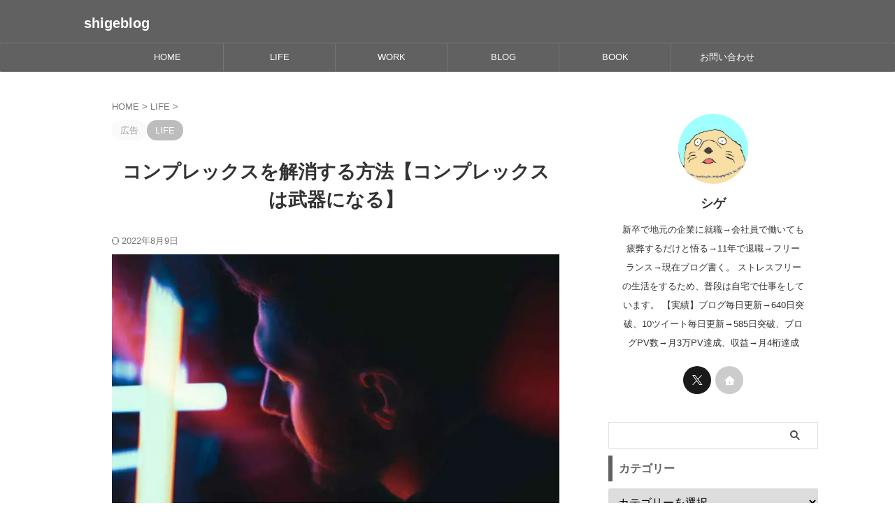

--- FILE ---
content_type: text/html; charset=UTF-8
request_url: https://shigeblog64.com/complex-elimination/
body_size: 21794
content:

<!DOCTYPE html>
<html lang="ja" class="s-navi-right s-navi-search-overlay  toc-style-default">
	<!--<![endif]-->
	<head prefix="og: http://ogp.me/ns# fb: http://ogp.me/ns/fb# article: http://ogp.me/ns/article#">
		
	<!-- Global site tag (gtag.js) - Google Analytics -->
	<script async src="https://www.googletagmanager.com/gtag/js?id=G-GYJG9BY4PE"></script>
	<script>
	  window.dataLayer = window.dataLayer || [];
	  function gtag(){dataLayer.push(arguments);}
	  gtag('js', new Date());

	  gtag('config', 'G-GYJG9BY4PE');
	</script>
			<meta charset="UTF-8" >
		<meta name="viewport" content="width=device-width,initial-scale=1.0,user-scalable=no,viewport-fit=cover">
		<meta name="format-detection" content="telephone=no" >
		<meta name="referrer" content="no-referrer-when-downgrade"/>

		
		<link rel="alternate" type="application/rss+xml" title="shigeblog RSS Feed" href="https://shigeblog64.com/feed/" />
		<link rel="pingback" href="https://shigeblog64.com/xmlrpc.php" >
		<!--[if lt IE 9]>
		<script src="https://shigeblog64.com/wp-content/themes/affinger/js/html5shiv.js"></script>
		<![endif]-->
				<meta name='robots' content='max-image-preview:large' />
	<style>img:is([sizes="auto" i], [sizes^="auto," i]) { contain-intrinsic-size: 3000px 1500px }</style>
	<title>コンプレックスを解消する方法【コンプレックスは武器になる】</title>
<script type="text/javascript">
/* <![CDATA[ */
window._wpemojiSettings = {"baseUrl":"https:\/\/s.w.org\/images\/core\/emoji\/16.0.1\/72x72\/","ext":".png","svgUrl":"https:\/\/s.w.org\/images\/core\/emoji\/16.0.1\/svg\/","svgExt":".svg","source":{"concatemoji":"https:\/\/shigeblog64.com\/wp-includes\/js\/wp-emoji-release.min.js?ver=6.8.3"}};
/*! This file is auto-generated */
!function(s,n){var o,i,e;function c(e){try{var t={supportTests:e,timestamp:(new Date).valueOf()};sessionStorage.setItem(o,JSON.stringify(t))}catch(e){}}function p(e,t,n){e.clearRect(0,0,e.canvas.width,e.canvas.height),e.fillText(t,0,0);var t=new Uint32Array(e.getImageData(0,0,e.canvas.width,e.canvas.height).data),a=(e.clearRect(0,0,e.canvas.width,e.canvas.height),e.fillText(n,0,0),new Uint32Array(e.getImageData(0,0,e.canvas.width,e.canvas.height).data));return t.every(function(e,t){return e===a[t]})}function u(e,t){e.clearRect(0,0,e.canvas.width,e.canvas.height),e.fillText(t,0,0);for(var n=e.getImageData(16,16,1,1),a=0;a<n.data.length;a++)if(0!==n.data[a])return!1;return!0}function f(e,t,n,a){switch(t){case"flag":return n(e,"\ud83c\udff3\ufe0f\u200d\u26a7\ufe0f","\ud83c\udff3\ufe0f\u200b\u26a7\ufe0f")?!1:!n(e,"\ud83c\udde8\ud83c\uddf6","\ud83c\udde8\u200b\ud83c\uddf6")&&!n(e,"\ud83c\udff4\udb40\udc67\udb40\udc62\udb40\udc65\udb40\udc6e\udb40\udc67\udb40\udc7f","\ud83c\udff4\u200b\udb40\udc67\u200b\udb40\udc62\u200b\udb40\udc65\u200b\udb40\udc6e\u200b\udb40\udc67\u200b\udb40\udc7f");case"emoji":return!a(e,"\ud83e\udedf")}return!1}function g(e,t,n,a){var r="undefined"!=typeof WorkerGlobalScope&&self instanceof WorkerGlobalScope?new OffscreenCanvas(300,150):s.createElement("canvas"),o=r.getContext("2d",{willReadFrequently:!0}),i=(o.textBaseline="top",o.font="600 32px Arial",{});return e.forEach(function(e){i[e]=t(o,e,n,a)}),i}function t(e){var t=s.createElement("script");t.src=e,t.defer=!0,s.head.appendChild(t)}"undefined"!=typeof Promise&&(o="wpEmojiSettingsSupports",i=["flag","emoji"],n.supports={everything:!0,everythingExceptFlag:!0},e=new Promise(function(e){s.addEventListener("DOMContentLoaded",e,{once:!0})}),new Promise(function(t){var n=function(){try{var e=JSON.parse(sessionStorage.getItem(o));if("object"==typeof e&&"number"==typeof e.timestamp&&(new Date).valueOf()<e.timestamp+604800&&"object"==typeof e.supportTests)return e.supportTests}catch(e){}return null}();if(!n){if("undefined"!=typeof Worker&&"undefined"!=typeof OffscreenCanvas&&"undefined"!=typeof URL&&URL.createObjectURL&&"undefined"!=typeof Blob)try{var e="postMessage("+g.toString()+"("+[JSON.stringify(i),f.toString(),p.toString(),u.toString()].join(",")+"));",a=new Blob([e],{type:"text/javascript"}),r=new Worker(URL.createObjectURL(a),{name:"wpTestEmojiSupports"});return void(r.onmessage=function(e){c(n=e.data),r.terminate(),t(n)})}catch(e){}c(n=g(i,f,p,u))}t(n)}).then(function(e){for(var t in e)n.supports[t]=e[t],n.supports.everything=n.supports.everything&&n.supports[t],"flag"!==t&&(n.supports.everythingExceptFlag=n.supports.everythingExceptFlag&&n.supports[t]);n.supports.everythingExceptFlag=n.supports.everythingExceptFlag&&!n.supports.flag,n.DOMReady=!1,n.readyCallback=function(){n.DOMReady=!0}}).then(function(){return e}).then(function(){var e;n.supports.everything||(n.readyCallback(),(e=n.source||{}).concatemoji?t(e.concatemoji):e.wpemoji&&e.twemoji&&(t(e.twemoji),t(e.wpemoji)))}))}((window,document),window._wpemojiSettings);
/* ]]> */
</script>
<style id='wp-emoji-styles-inline-css' type='text/css'>

	img.wp-smiley, img.emoji {
		display: inline !important;
		border: none !important;
		box-shadow: none !important;
		height: 1em !important;
		width: 1em !important;
		margin: 0 0.07em !important;
		vertical-align: -0.1em !important;
		background: none !important;
		padding: 0 !important;
	}
</style>
<link rel='stylesheet' id='wp-block-library-css' href='https://shigeblog64.com/wp-includes/css/dist/block-library/style.min.css?ver=6.8.3' type='text/css' media='all' />
<style id='classic-theme-styles-inline-css' type='text/css'>
/*! This file is auto-generated */
.wp-block-button__link{color:#fff;background-color:#32373c;border-radius:9999px;box-shadow:none;text-decoration:none;padding:calc(.667em + 2px) calc(1.333em + 2px);font-size:1.125em}.wp-block-file__button{background:#32373c;color:#fff;text-decoration:none}
</style>
<style id='global-styles-inline-css' type='text/css'>
:root{--wp--preset--aspect-ratio--square: 1;--wp--preset--aspect-ratio--4-3: 4/3;--wp--preset--aspect-ratio--3-4: 3/4;--wp--preset--aspect-ratio--3-2: 3/2;--wp--preset--aspect-ratio--2-3: 2/3;--wp--preset--aspect-ratio--16-9: 16/9;--wp--preset--aspect-ratio--9-16: 9/16;--wp--preset--color--black: #000000;--wp--preset--color--cyan-bluish-gray: #abb8c3;--wp--preset--color--white: #ffffff;--wp--preset--color--pale-pink: #f78da7;--wp--preset--color--vivid-red: #cf2e2e;--wp--preset--color--luminous-vivid-orange: #ff6900;--wp--preset--color--luminous-vivid-amber: #fcb900;--wp--preset--color--light-green-cyan: #eefaff;--wp--preset--color--vivid-green-cyan: #00d084;--wp--preset--color--pale-cyan-blue: #8ed1fc;--wp--preset--color--vivid-cyan-blue: #0693e3;--wp--preset--color--vivid-purple: #9b51e0;--wp--preset--color--soft-red: #e92f3d;--wp--preset--color--light-grayish-red: #fdf0f2;--wp--preset--color--vivid-yellow: #ffc107;--wp--preset--color--very-pale-yellow: #fffde7;--wp--preset--color--very-light-gray: #fafafa;--wp--preset--color--very-dark-gray: #313131;--wp--preset--color--original-color-a: #43a047;--wp--preset--color--original-color-b: #795548;--wp--preset--color--original-color-c: #ec407a;--wp--preset--color--original-color-d: #9e9d24;--wp--preset--gradient--vivid-cyan-blue-to-vivid-purple: linear-gradient(135deg,rgba(6,147,227,1) 0%,rgb(155,81,224) 100%);--wp--preset--gradient--light-green-cyan-to-vivid-green-cyan: linear-gradient(135deg,rgb(122,220,180) 0%,rgb(0,208,130) 100%);--wp--preset--gradient--luminous-vivid-amber-to-luminous-vivid-orange: linear-gradient(135deg,rgba(252,185,0,1) 0%,rgba(255,105,0,1) 100%);--wp--preset--gradient--luminous-vivid-orange-to-vivid-red: linear-gradient(135deg,rgba(255,105,0,1) 0%,rgb(207,46,46) 100%);--wp--preset--gradient--very-light-gray-to-cyan-bluish-gray: linear-gradient(135deg,rgb(238,238,238) 0%,rgb(169,184,195) 100%);--wp--preset--gradient--cool-to-warm-spectrum: linear-gradient(135deg,rgb(74,234,220) 0%,rgb(151,120,209) 20%,rgb(207,42,186) 40%,rgb(238,44,130) 60%,rgb(251,105,98) 80%,rgb(254,248,76) 100%);--wp--preset--gradient--blush-light-purple: linear-gradient(135deg,rgb(255,206,236) 0%,rgb(152,150,240) 100%);--wp--preset--gradient--blush-bordeaux: linear-gradient(135deg,rgb(254,205,165) 0%,rgb(254,45,45) 50%,rgb(107,0,62) 100%);--wp--preset--gradient--luminous-dusk: linear-gradient(135deg,rgb(255,203,112) 0%,rgb(199,81,192) 50%,rgb(65,88,208) 100%);--wp--preset--gradient--pale-ocean: linear-gradient(135deg,rgb(255,245,203) 0%,rgb(182,227,212) 50%,rgb(51,167,181) 100%);--wp--preset--gradient--electric-grass: linear-gradient(135deg,rgb(202,248,128) 0%,rgb(113,206,126) 100%);--wp--preset--gradient--midnight: linear-gradient(135deg,rgb(2,3,129) 0%,rgb(40,116,252) 100%);--wp--preset--font-size--small: .8em;--wp--preset--font-size--medium: 20px;--wp--preset--font-size--large: 1.5em;--wp--preset--font-size--x-large: 42px;--wp--preset--font-size--st-regular: 1em;--wp--preset--font-size--huge: 3em;--wp--preset--spacing--20: 0.44rem;--wp--preset--spacing--30: 0.67rem;--wp--preset--spacing--40: 1rem;--wp--preset--spacing--50: 1.5rem;--wp--preset--spacing--60: 2.25rem;--wp--preset--spacing--70: 3.38rem;--wp--preset--spacing--80: 5.06rem;--wp--preset--shadow--natural: 6px 6px 9px rgba(0, 0, 0, 0.2);--wp--preset--shadow--deep: 12px 12px 50px rgba(0, 0, 0, 0.4);--wp--preset--shadow--sharp: 6px 6px 0px rgba(0, 0, 0, 0.2);--wp--preset--shadow--outlined: 6px 6px 0px -3px rgba(255, 255, 255, 1), 6px 6px rgba(0, 0, 0, 1);--wp--preset--shadow--crisp: 6px 6px 0px rgba(0, 0, 0, 1);}:where(.is-layout-flex){gap: 0.5em;}:where(.is-layout-grid){gap: 0.5em;}body .is-layout-flex{display: flex;}.is-layout-flex{flex-wrap: wrap;align-items: center;}.is-layout-flex > :is(*, div){margin: 0;}body .is-layout-grid{display: grid;}.is-layout-grid > :is(*, div){margin: 0;}:where(.wp-block-columns.is-layout-flex){gap: 2em;}:where(.wp-block-columns.is-layout-grid){gap: 2em;}:where(.wp-block-post-template.is-layout-flex){gap: 1.25em;}:where(.wp-block-post-template.is-layout-grid){gap: 1.25em;}.has-black-color{color: var(--wp--preset--color--black) !important;}.has-cyan-bluish-gray-color{color: var(--wp--preset--color--cyan-bluish-gray) !important;}.has-white-color{color: var(--wp--preset--color--white) !important;}.has-pale-pink-color{color: var(--wp--preset--color--pale-pink) !important;}.has-vivid-red-color{color: var(--wp--preset--color--vivid-red) !important;}.has-luminous-vivid-orange-color{color: var(--wp--preset--color--luminous-vivid-orange) !important;}.has-luminous-vivid-amber-color{color: var(--wp--preset--color--luminous-vivid-amber) !important;}.has-light-green-cyan-color{color: var(--wp--preset--color--light-green-cyan) !important;}.has-vivid-green-cyan-color{color: var(--wp--preset--color--vivid-green-cyan) !important;}.has-pale-cyan-blue-color{color: var(--wp--preset--color--pale-cyan-blue) !important;}.has-vivid-cyan-blue-color{color: var(--wp--preset--color--vivid-cyan-blue) !important;}.has-vivid-purple-color{color: var(--wp--preset--color--vivid-purple) !important;}.has-black-background-color{background-color: var(--wp--preset--color--black) !important;}.has-cyan-bluish-gray-background-color{background-color: var(--wp--preset--color--cyan-bluish-gray) !important;}.has-white-background-color{background-color: var(--wp--preset--color--white) !important;}.has-pale-pink-background-color{background-color: var(--wp--preset--color--pale-pink) !important;}.has-vivid-red-background-color{background-color: var(--wp--preset--color--vivid-red) !important;}.has-luminous-vivid-orange-background-color{background-color: var(--wp--preset--color--luminous-vivid-orange) !important;}.has-luminous-vivid-amber-background-color{background-color: var(--wp--preset--color--luminous-vivid-amber) !important;}.has-light-green-cyan-background-color{background-color: var(--wp--preset--color--light-green-cyan) !important;}.has-vivid-green-cyan-background-color{background-color: var(--wp--preset--color--vivid-green-cyan) !important;}.has-pale-cyan-blue-background-color{background-color: var(--wp--preset--color--pale-cyan-blue) !important;}.has-vivid-cyan-blue-background-color{background-color: var(--wp--preset--color--vivid-cyan-blue) !important;}.has-vivid-purple-background-color{background-color: var(--wp--preset--color--vivid-purple) !important;}.has-black-border-color{border-color: var(--wp--preset--color--black) !important;}.has-cyan-bluish-gray-border-color{border-color: var(--wp--preset--color--cyan-bluish-gray) !important;}.has-white-border-color{border-color: var(--wp--preset--color--white) !important;}.has-pale-pink-border-color{border-color: var(--wp--preset--color--pale-pink) !important;}.has-vivid-red-border-color{border-color: var(--wp--preset--color--vivid-red) !important;}.has-luminous-vivid-orange-border-color{border-color: var(--wp--preset--color--luminous-vivid-orange) !important;}.has-luminous-vivid-amber-border-color{border-color: var(--wp--preset--color--luminous-vivid-amber) !important;}.has-light-green-cyan-border-color{border-color: var(--wp--preset--color--light-green-cyan) !important;}.has-vivid-green-cyan-border-color{border-color: var(--wp--preset--color--vivid-green-cyan) !important;}.has-pale-cyan-blue-border-color{border-color: var(--wp--preset--color--pale-cyan-blue) !important;}.has-vivid-cyan-blue-border-color{border-color: var(--wp--preset--color--vivid-cyan-blue) !important;}.has-vivid-purple-border-color{border-color: var(--wp--preset--color--vivid-purple) !important;}.has-vivid-cyan-blue-to-vivid-purple-gradient-background{background: var(--wp--preset--gradient--vivid-cyan-blue-to-vivid-purple) !important;}.has-light-green-cyan-to-vivid-green-cyan-gradient-background{background: var(--wp--preset--gradient--light-green-cyan-to-vivid-green-cyan) !important;}.has-luminous-vivid-amber-to-luminous-vivid-orange-gradient-background{background: var(--wp--preset--gradient--luminous-vivid-amber-to-luminous-vivid-orange) !important;}.has-luminous-vivid-orange-to-vivid-red-gradient-background{background: var(--wp--preset--gradient--luminous-vivid-orange-to-vivid-red) !important;}.has-very-light-gray-to-cyan-bluish-gray-gradient-background{background: var(--wp--preset--gradient--very-light-gray-to-cyan-bluish-gray) !important;}.has-cool-to-warm-spectrum-gradient-background{background: var(--wp--preset--gradient--cool-to-warm-spectrum) !important;}.has-blush-light-purple-gradient-background{background: var(--wp--preset--gradient--blush-light-purple) !important;}.has-blush-bordeaux-gradient-background{background: var(--wp--preset--gradient--blush-bordeaux) !important;}.has-luminous-dusk-gradient-background{background: var(--wp--preset--gradient--luminous-dusk) !important;}.has-pale-ocean-gradient-background{background: var(--wp--preset--gradient--pale-ocean) !important;}.has-electric-grass-gradient-background{background: var(--wp--preset--gradient--electric-grass) !important;}.has-midnight-gradient-background{background: var(--wp--preset--gradient--midnight) !important;}.has-small-font-size{font-size: var(--wp--preset--font-size--small) !important;}.has-medium-font-size{font-size: var(--wp--preset--font-size--medium) !important;}.has-large-font-size{font-size: var(--wp--preset--font-size--large) !important;}.has-x-large-font-size{font-size: var(--wp--preset--font-size--x-large) !important;}
:where(.wp-block-post-template.is-layout-flex){gap: 1.25em;}:where(.wp-block-post-template.is-layout-grid){gap: 1.25em;}
:where(.wp-block-columns.is-layout-flex){gap: 2em;}:where(.wp-block-columns.is-layout-grid){gap: 2em;}
:root :where(.wp-block-pullquote){font-size: 1.5em;line-height: 1.6;}
</style>
<link rel='stylesheet' id='normalize-css' href='https://shigeblog64.com/wp-content/themes/affinger/css/normalize.css?ver=1.5.9' type='text/css' media='all' />
<link rel='stylesheet' id='st_svg-css' href='https://shigeblog64.com/wp-content/themes/affinger/st_svg/style.css?ver=20210719' type='text/css' media='all' />
<link rel='stylesheet' id='slick-css' href='https://shigeblog64.com/wp-content/themes/affinger/vendor/slick/slick.css?ver=1.8.0' type='text/css' media='all' />
<link rel='stylesheet' id='slick-theme-css' href='https://shigeblog64.com/wp-content/themes/affinger/vendor/slick/slick-theme.css?ver=1.8.0' type='text/css' media='all' />
<link rel='stylesheet' id='fonts-googleapis-roboto400-css' href='//fonts.googleapis.com/css2?family=Roboto%3Awght%40400&#038;display=swap&#038;ver=6.8.3' type='text/css' media='all' />
<link rel='stylesheet' id='style-css' href='https://shigeblog64.com/wp-content/themes/affinger/style.css?ver=20210719' type='text/css' media='all' />
<link rel='stylesheet' id='child-style-css' href='https://shigeblog64.com/wp-content/themes/affinger-child/style.css?ver=20210719' type='text/css' media='all' />
<link rel='stylesheet' id='single-css' href='https://shigeblog64.com/wp-content/themes/affinger/st-rankcss.php' type='text/css' media='all' />
<link rel='stylesheet' id='st-themecss-css' href='https://shigeblog64.com/wp-content/themes/affinger/st-themecss-loader.php?ver=6.8.3' type='text/css' media='all' />
<script type="text/javascript" src="https://shigeblog64.com/wp-includes/js/jquery/jquery.min.js?ver=3.7.1" id="jquery-core-js"></script>
<script type="text/javascript" src="https://shigeblog64.com/wp-includes/js/jquery/jquery-migrate.min.js?ver=3.4.1" id="jquery-migrate-js"></script>
<link rel="https://api.w.org/" href="https://shigeblog64.com/wp-json/" /><link rel="alternate" title="JSON" type="application/json" href="https://shigeblog64.com/wp-json/wp/v2/posts/6156" /><link rel='shortlink' href='https://shigeblog64.com/?p=6156' />
<link rel="alternate" title="oEmbed (JSON)" type="application/json+oembed" href="https://shigeblog64.com/wp-json/oembed/1.0/embed?url=https%3A%2F%2Fshigeblog64.com%2Fcomplex-elimination%2F" />
<link rel="alternate" title="oEmbed (XML)" type="text/xml+oembed" href="https://shigeblog64.com/wp-json/oembed/1.0/embed?url=https%3A%2F%2Fshigeblog64.com%2Fcomplex-elimination%2F&#038;format=xml" />
<meta name="robots" content="index, follow" />
<meta name="keywords" content="コンプレックス 解消">
<meta name="description" content="コンプレックスを解消する方法を知りたいですか？
本記事では、「コンプレックスを解消する方法」・「コンプレックスは武器になる」などを解説していきます。
コンプレックスを解消したい方は必見です。
">
<link href="https://fonts.googleapis.com/icon?family=Material+Icons" rel="stylesheet">
<meta name="thumbnail" content="https://shigeblog64.com/wp-content/uploads/2021/05/mahdi-bafande-3yCmjxRJfFo-unsplash_compressed.jpg">
<meta name="google-site-verification" content="NOUU29cTH0aYsRNKXIvXZ1BMVde1-slIXwPpfUpMiWM" />
<link rel="canonical" href="https://shigeblog64.com/complex-elimination/" />
<noscript><style>.lazyload[data-src]{display:none !important;}</style></noscript><style>.lazyload{background-image:none !important;}.lazyload:before{background-image:none !important;}</style><link rel="icon" href="https://shigeblog64.com/wp-content/uploads/2021/09/cropped-burger-32x32.png" sizes="32x32" />
<link rel="icon" href="https://shigeblog64.com/wp-content/uploads/2021/09/cropped-burger-192x192.png" sizes="192x192" />
<link rel="apple-touch-icon" href="https://shigeblog64.com/wp-content/uploads/2021/09/cropped-burger-180x180.png" />
<meta name="msapplication-TileImage" content="https://shigeblog64.com/wp-content/uploads/2021/09/cropped-burger-270x270.png" />
		<style type="text/css" id="wp-custom-css">
			/*会話吹き出し*/
.st-kaiwa-box p {
margin-bottom:0px; /*余白の削除*/
}		</style>
				
<!-- OGP -->

<meta property="og:type" content="article">
<meta property="og:title" content="コンプレックスを解消する方法【コンプレックスは武器になる】">
<meta property="og:url" content="https://shigeblog64.com/complex-elimination/">
<meta property="og:description" content="こんにちは、シゲです。 というお悩みにお答えしていきます。 本記事の内容は下記。 1:コンプレックスを解消する方法2:コンプレックスは武器になる 「コンプレックスがあり、めちゃくちゃ嫌な気分になる…」">
<meta property="og:site_name" content="shigeblog">
<meta property="og:image" content="https://shigeblog64.com/wp-content/uploads/2021/05/mahdi-bafande-3yCmjxRJfFo-unsplash_compressed.jpg">


	<meta property="article:published_time" content="2021-05-12T07:00:31+09:00" />
		<meta property="article:author" content="シゲ" />

				<meta name="twitter:card" content="summary_large_image">
	
	<meta name="twitter:site" content="@shigeblog64">
	<meta name="twitter:title" content="コンプレックスを解消する方法【コンプレックスは武器になる】">
	<meta name="twitter:description" content="こんにちは、シゲです。 というお悩みにお答えしていきます。 本記事の内容は下記。 1:コンプレックスを解消する方法2:コンプレックスは武器になる 「コンプレックスがあり、めちゃくちゃ嫌な気分になる…」">
	<meta name="twitter:image" content="https://shigeblog64.com/wp-content/uploads/2021/05/mahdi-bafande-3yCmjxRJfFo-unsplash_compressed.jpg">
<!-- /OGP -->
		


<script>
	(function (window, document, $, undefined) {
		'use strict';

		var SlideBox = (function () {
			/**
			 * @param $element
			 *
			 * @constructor
			 */
			function SlideBox($element) {
				this._$element = $element;
			}

			SlideBox.prototype.$content = function () {
				return this._$element.find('[data-st-slidebox-content]');
			};

			SlideBox.prototype.$toggle = function () {
				return this._$element.find('[data-st-slidebox-toggle]');
			};

			SlideBox.prototype.$icon = function () {
				return this._$element.find('[data-st-slidebox-icon]');
			};

			SlideBox.prototype.$text = function () {
				return this._$element.find('[data-st-slidebox-text]');
			};

			SlideBox.prototype.is_expanded = function () {
				return !!(this._$element.filter('[data-st-slidebox-expanded="true"]').length);
			};

			SlideBox.prototype.expand = function () {
				var self = this;

				this.$content().slideDown()
					.promise()
					.then(function () {
						var $icon = self.$icon();
						var $text = self.$text();

						$icon.removeClass($icon.attr('data-st-slidebox-icon-collapsed'))
							.addClass($icon.attr('data-st-slidebox-icon-expanded'))

						$text.text($text.attr('data-st-slidebox-text-expanded'))

						self._$element.removeClass('is-collapsed')
							.addClass('is-expanded');

						self._$element.attr('data-st-slidebox-expanded', 'true');
					});
			};

			SlideBox.prototype.collapse = function () {
				var self = this;

				this.$content().slideUp()
					.promise()
					.then(function () {
						var $icon = self.$icon();
						var $text = self.$text();

						$icon.removeClass($icon.attr('data-st-slidebox-icon-expanded'))
							.addClass($icon.attr('data-st-slidebox-icon-collapsed'))

						$text.text($text.attr('data-st-slidebox-text-collapsed'))

						self._$element.removeClass('is-expanded')
							.addClass('is-collapsed');

						self._$element.attr('data-st-slidebox-expanded', 'false');
					});
			};

			SlideBox.prototype.toggle = function () {
				if (this.is_expanded()) {
					this.collapse();
				} else {
					this.expand();
				}
			};

			SlideBox.prototype.add_event_listeners = function () {
				var self = this;

				this.$toggle().on('click', function (event) {
					self.toggle();
				});
			};

			SlideBox.prototype.initialize = function () {
				this.add_event_listeners();
			};

			return SlideBox;
		}());

		function on_ready() {
			var slideBoxes = [];

			$('[data-st-slidebox]').each(function () {
				var $element = $(this);
				var slideBox = new SlideBox($element);

				slideBoxes.push(slideBox);

				slideBox.initialize();
			});

			return slideBoxes;
		}

		$(on_ready);
	}(window, window.document, jQuery));
</script>


<script>
	(function (window, document, $, undefined) {
		'use strict';

		$(function(){
			/* 第一階層のみの目次にクラスを挿入 */
			$("#toc_container:not(:has(ul ul))").addClass("only-toc");
			/* アコーディオンメニュー内のカテゴリーにクラス追加 */
			$(".st-ac-box ul:has(.cat-item)").each(function(){
				$(this).addClass("st-ac-cat");
			});
		});
	}(window, window.document, jQuery));
</script>

<script>
	(function (window, document, $, undefined) {
		'use strict';

		$(function(){
									$('.st-star').parent('.rankh4').css('padding-bottom','5px'); // スターがある場合のランキング見出し調整
		});
	}(window, window.document, jQuery));
</script>




	<script>
		(function (window, document, $, undefined) {
			'use strict';

			$(function() {
				$('.is-style-st-paragraph-kaiwa').wrapInner('<span class="st-paragraph-kaiwa-text">');
			});
		}(window, window.document, jQuery));
	</script>

	<script>
		(function (window, document, $, undefined) {
			'use strict';

			$(function() {
				$('.is-style-st-paragraph-kaiwa-b').wrapInner('<span class="st-paragraph-kaiwa-text">');
			});
		}(window, window.document, jQuery));
	</script>

<script>
	/* Gutenbergスタイルを調整 */
	(function (window, document, $, undefined) {
		'use strict';

		$(function() {
			$( '[class^="is-style-st-paragraph-"],[class*=" is-style-st-paragraph-"]' ).wrapInner( '<span class="st-noflex"></span>' );
		});
	}(window, window.document, jQuery));
</script>




			</head>
	<body ontouchstart="" class="wp-singular post-template-default single single-post postid-6156 single-format-standard wp-theme-affinger wp-child-theme-affinger-child st-af single-cat-11 not-front-page" >				<div id="st-ami">
				<div id="wrapper" class="" ontouchstart="">
				<div id="wrapper-in">

					

<header id="">
	<div id="header-full">
		<div id="headbox-bg-fixed">
			<div id="headbox-bg">
				<div id="headbox">

						<nav id="s-navi" class="pcnone" data-st-nav data-st-nav-type="normal">
		<dl class="acordion is-active" data-st-nav-primary>
			<dt class="trigger">
				<p class="acordion_button"><span class="op op-menu has-text"><i class="st-fa st-svg-menu"></i></span></p>

				
									<div id="st-mobile-logo"></div>
				
				<!-- 追加メニュー -->
				
				<!-- 追加メニュー2 -->
				
			</dt>

			<dd class="acordion_tree">
				<div class="acordion_tree_content">

					
					
					<div class="clear"></div>

					
				</div>
			</dd>

					</dl>

					</nav>

											<div id="header-l">
							
							<div id="st-text-logo">
									<!-- ロゴ又はブログ名 -->
    					<p class="sitename sitename-only"><a href="https://shigeblog64.com/">
                                    shigeblog                            </a></p>
            
							</div>
						</div><!-- /#header-l -->
					
					<div id="header-r" class="smanone">
						
					</div><!-- /#header-r -->

				</div><!-- /#headbox -->
			</div><!-- /#headbox-bg clearfix -->
		</div><!-- /#headbox-bg-fixed -->

		
		
		
		
			

			<div id="gazou-wide">
					<div id="st-menubox">
			<div id="st-menuwide">
				<div id="st-menuwide-fixed">
					<nav class="smanone clearfix"><ul id="menu-%e3%83%8a%e3%83%93%e3%82%b2%e3%83%bc%e3%82%b7%e3%83%a7%e3%83%b3%e3%83%a1%e3%83%8b%e3%83%a5%e3%83%bc" class="menu"><li id="menu-item-50" class="menu-item menu-item-type-custom menu-item-object-custom menu-item-home menu-item-50"><a href="https://shigeblog64.com/">HOME</a></li>
<li id="menu-item-31" class="menu-item menu-item-type-taxonomy menu-item-object-category current-post-ancestor current-menu-parent current-post-parent menu-item-has-children menu-item-31"><a href="https://shigeblog64.com/category/life/">LIFE</a>
<ul class="sub-menu">
	<li id="menu-item-650" class="menu-item menu-item-type-taxonomy menu-item-object-category menu-item-650"><a href="https://shigeblog64.com/category/life/living-alone/">一人暮らし</a></li>
	<li id="menu-item-521" class="menu-item menu-item-type-taxonomy menu-item-object-category menu-item-521"><a href="https://shigeblog64.com/category/road-bike/">Road bike</a></li>
</ul>
</li>
<li id="menu-item-150" class="menu-item menu-item-type-taxonomy menu-item-object-category menu-item-150"><a href="https://shigeblog64.com/category/work/">WORK</a></li>
<li id="menu-item-676" class="menu-item menu-item-type-taxonomy menu-item-object-category menu-item-676"><a href="https://shigeblog64.com/category/blog/">BLOG</a></li>
<li id="menu-item-8749" class="menu-item menu-item-type-taxonomy menu-item-object-category menu-item-8749"><a href="https://shigeblog64.com/category/book/">BOOK</a></li>
<li id="menu-item-645" class="menu-item menu-item-type-post_type menu-item-object-page menu-item-645"><a href="https://shigeblog64.com/contact/">お問い合わせ</a></li>
</ul></nav>				</div>
			</div>
		</div>
										<div id="st-headerbox">
						<div id="st-header">
						</div>
					</div>
									</div>
		
	</div><!-- #header-full -->

	





</header>

					<div id="content-w">

						
						
	
			<div id="st-header-post-under-box" class="st-header-post-no-data "
		     style="">
			<div class="st-dark-cover">
							</div>
		</div>
	
<div id="content" class="clearfix">
	<div id="contentInner">
		<main>
			<article>
									<div id="post-6156" class="st-post post-6156 post type-post status-publish format-standard has-post-thumbnail hentry category-life">
				
					
					
					
					<!--ぱんくず -->
											<div
							id="breadcrumb">
							<ol itemscope itemtype="http://schema.org/BreadcrumbList">
								<li itemprop="itemListElement" itemscope itemtype="http://schema.org/ListItem">
									<a href="https://shigeblog64.com" itemprop="item">
										<span itemprop="name">HOME</span>
									</a>
									&gt;
									<meta itemprop="position" content="1"/>
								</li>

								
																	<li itemprop="itemListElement" itemscope itemtype="http://schema.org/ListItem">
										<a href="https://shigeblog64.com/category/life/" itemprop="item">
											<span
												itemprop="name">LIFE</span>
										</a>
										&gt;
										<meta itemprop="position" content="2"/>
									</li>
																								</ol>

													</div>
										<!--/ ぱんくず -->

					<!--ループ開始 -->
															
																									<p class="st-catgroup">
																	<span class="catname st-catid-ad">広告</span>
																<a href="https://shigeblog64.com/category/life/" title="View all posts in LIFE" rel="category tag"><span class="catname st-catid11">LIFE</span></a>							</p>
						
						<h1 class="entry-title">コンプレックスを解消する方法【コンプレックスは武器になる】</h1>

						
	<div class="blogbox ">
		<p><span class="kdate ">
													<i class="st-fa st-svg-refresh"></i><time class="updated" datetime="2022-08-09T14:17:55+0900">2022年8月9日</time>
							</span>
					</p>
	</div>
					
					
					
					
					<div class="mainbox">
						<div id="nocopy" ><!-- コピー禁止エリアここから -->
																<div class=" st-eyecatch-under">

					<img width="1279" height="853" src="[data-uri]" class="attachment-full size-full wp-post-image lazyload" alt="コンプレックスを解消する方法【コンプレックスは武器になる】" decoding="async" fetchpriority="high"   data-src="https://shigeblog64.com/wp-content/uploads/2021/05/mahdi-bafande-3yCmjxRJfFo-unsplash_compressed.jpg" data-srcset="https://shigeblog64.com/wp-content/uploads/2021/05/mahdi-bafande-3yCmjxRJfFo-unsplash_compressed.jpg 1279w, https://shigeblog64.com/wp-content/uploads/2021/05/mahdi-bafande-3yCmjxRJfFo-unsplash_compressed-300x200.jpg 300w, https://shigeblog64.com/wp-content/uploads/2021/05/mahdi-bafande-3yCmjxRJfFo-unsplash_compressed-1024x683.jpg 1024w, https://shigeblog64.com/wp-content/uploads/2021/05/mahdi-bafande-3yCmjxRJfFo-unsplash_compressed-768x512.jpg 768w" data-sizes="auto" data-eio-rwidth="1279" data-eio-rheight="853" /><noscript><img width="1279" height="853" src="https://shigeblog64.com/wp-content/uploads/2021/05/mahdi-bafande-3yCmjxRJfFo-unsplash_compressed.jpg" class="attachment-full size-full wp-post-image" alt="コンプレックスを解消する方法【コンプレックスは武器になる】" decoding="async" fetchpriority="high" srcset="https://shigeblog64.com/wp-content/uploads/2021/05/mahdi-bafande-3yCmjxRJfFo-unsplash_compressed.jpg 1279w, https://shigeblog64.com/wp-content/uploads/2021/05/mahdi-bafande-3yCmjxRJfFo-unsplash_compressed-300x200.jpg 300w, https://shigeblog64.com/wp-content/uploads/2021/05/mahdi-bafande-3yCmjxRJfFo-unsplash_compressed-1024x683.jpg 1024w, https://shigeblog64.com/wp-content/uploads/2021/05/mahdi-bafande-3yCmjxRJfFo-unsplash_compressed-768x512.jpg 768w" sizes="(max-width: 1279px) 100vw, 1279px" data-eio="l" /></noscript>
		
	</div>
							
							
							
							<div class="entry-content">
								
<p>こんにちは、シゲです。</p>



<div class="st-kaiwa-box clearfix kaiwaicon1">
	<div class="st-kaiwa-face"><img decoding="async" src="[data-uri]" alt="" width="100" height="100" data-src="https://shigeblog64.com/wp-content/uploads/2020/08/komatta_man4.png" class="lazyload" data-eio-rwidth="719" data-eio-rheight="719"><noscript><img decoding="async" src="https://shigeblog64.com/wp-content/uploads/2020/08/komatta_man4.png" alt="" width="100" height="100" data-eio="l"></noscript>
		<div class="st-kaiwa-face-name"></div>
	</div>
	<div class="st-kaiwa-area">
		<div class="st-kaiwa-hukidashi"><div class="wp-block-st-blocks-st-kaiwa">
<p>・コンプレックスを持っていて、どうにか解消したい。</p>
</div></div>
	</div>
</div>



<p>というお悩みにお答えしていきます。</p>



<p>本記事の内容は下記。</p>



<!-- ST_TOC -->



<ul class="is-style-st-square-checkbox has-st-border has-st-solid-border has-st-thick-border-width has-very-pale-yellow-background-color has-background wp-block-list"><li>1:コンプレックスを解消する方法</li><li>2:コンプレックスは武器になる</li></ul>



<p><strong>「コンプレックスがあり、めちゃくちゃ嫌な気分になる…」「コンプレックスはどうすれば解消できるの？」</strong>と悩んでいませんか？</p>



<p>正直、<span class="hutoaka">コンプレックスを解消するのは難しい</span>です。</p>



<p>しかし、コンプレックスとの最適付き合い方を覚えることで、日々のコンプレックスに悩むことはなくなります。</p>



<p>コンプレックスに悩み続けている方は、参考にしてみてください。</p>



<p>人付き合いが苦手でコンプレックスに感じながら生きている私がノウハウを共有しますね。</p>



<div class="st-h-ad"><script async src="https://pagead2.googlesyndication.com/pagead/js/adsbygoogle.js"></script>
<ins class="adsbygoogle"
     style="display:block; text-align:center;"
     data-ad-layout="in-article"
     data-ad-format="fluid"
     data-ad-client="ca-pub-1249013576652375"
     data-ad-slot="5527350237"></ins>
<script>
     (adsbygoogle = window.adsbygoogle || []).push({});
</script></div><h2 class="wp-block-heading" id="1-コンプレックスを解消する方法">1:コンプレックスを解消する方法</h2>



<figure class="wp-block-image"><img decoding="async" width="1279" height="853" src="[data-uri]" alt="1:コンプレックスを解消する方法" class="wp-image-6159 lazyload"   data-src="https://shigeblog64.com/wp-content/uploads/2021/05/hannah-busing-HTwzR-z8_4g-unsplash_compressed.jpg" data-srcset="https://shigeblog64.com/wp-content/uploads/2021/05/hannah-busing-HTwzR-z8_4g-unsplash_compressed.jpg 1279w, https://shigeblog64.com/wp-content/uploads/2021/05/hannah-busing-HTwzR-z8_4g-unsplash_compressed-300x200.jpg 300w, https://shigeblog64.com/wp-content/uploads/2021/05/hannah-busing-HTwzR-z8_4g-unsplash_compressed-1024x683.jpg 1024w, https://shigeblog64.com/wp-content/uploads/2021/05/hannah-busing-HTwzR-z8_4g-unsplash_compressed-768x512.jpg 768w" data-sizes="auto" data-eio-rwidth="1279" data-eio-rheight="853" /><noscript><img decoding="async" width="1279" height="853" src="https://shigeblog64.com/wp-content/uploads/2021/05/hannah-busing-HTwzR-z8_4g-unsplash_compressed.jpg" alt="1:コンプレックスを解消する方法" class="wp-image-6159" srcset="https://shigeblog64.com/wp-content/uploads/2021/05/hannah-busing-HTwzR-z8_4g-unsplash_compressed.jpg 1279w, https://shigeblog64.com/wp-content/uploads/2021/05/hannah-busing-HTwzR-z8_4g-unsplash_compressed-300x200.jpg 300w, https://shigeblog64.com/wp-content/uploads/2021/05/hannah-busing-HTwzR-z8_4g-unsplash_compressed-1024x683.jpg 1024w, https://shigeblog64.com/wp-content/uploads/2021/05/hannah-busing-HTwzR-z8_4g-unsplash_compressed-768x512.jpg 768w" sizes="(max-width: 1279px) 100vw, 1279px" data-eio="l" /></noscript></figure>



<p>コンプレックスを解消する方法は、下記3つ。</p>



<ul class="has-st-border has-st-solid-border has-st-medium-border-width has-very-dark-gray-color has-very-pale-yellow-background-color has-text-color has-background wp-block-list"><li>①コンプレックスを受け入れる</li><li>②周囲の評価は無視</li><li>③コンプレックスを変える努力をする</li></ul>



<p>各々、詳しく解説していきますね。</p>



<h3 class="wp-block-heading" id="①コンプレックスを受け入れる">①コンプレックスを受け入れる</h3>



<p>コンプレックスに悩んでいる人ほど、<span class="huto">「自分はこんなはずではない」という希望に期待して、現状を受け入れられていない</span>からです。</p>



<p>例えば、確実にハゲているのに、髪を横にずらしてバーコードにしている人もハゲているのを受け入れられていないのが原因ですよね。</p>



<p>解消するためにも、<span class="ymarker"><span class="st-aka">まずはコンプレックス（現状）を受け入れることから始めましょう。</span></span></p>



<h3 class="wp-block-heading" id="②周囲の評価は無視">②周囲の評価は無視</h3>



<p>次に、周囲の評価は気にしないことです。</p>



<p>なぜなら、<span class="huto">自分が思っているより、他人は自分に興味がない</span>から。</p>



<p>仮に、自分が出っ歯だとして周囲からバカにされるかもと心配になりますよね。</p>



<p>しかし、あなたが興味のない人の容姿を気にしますか？</p>



<p>ほぼほぼ気にしないはず。</p>



<p>このように、<span class="ymarker"><span class="st-aka">自分が思っているより、他人は自分に興味がないです。</span></span></p>



<p>コンプレックスに感じて、自分はダメだと自身を責めすぎないためにも、周囲からの評価は無視しましょう。</p>



<h3 class="wp-block-heading" id="③コンプレックスを変える努力をする">③コンプレックスを変える努力をする</h3>



<p>後は、<span class="huto">コンプレックスを変える努力を始める</span>だけです。</p>



<p>正直、すぐにはコンプレックスは治らないかもですが、継続することで徐々に自分に自信が持てるようになりますよ。</p>



<p>太っている人でも、ダイエットを始めて5㎏体重が落ちたら、「もっとダイエットすれば理想の体型にできそう」と感じ、自信が付きますよね。</p>



<p><span class="ymarker"><span class="st-aka">コンプレックスを解消するのは、行動が重要ということを覚えておきましょう。</span></span></p>



<h3 class="wp-block-heading" id="悩みを解決するには行動が必須">悩みを解決するには行動が必須</h3>



<p>ここまで解説してきた通り、下記がコンプレックスを解消する方法になります。</p>



<ul class="has-st-border has-st-solid-border has-st-medium-border-width has-very-dark-gray-color has-very-pale-yellow-background-color has-text-color has-background wp-block-list"><li>①コンプレックスを受け入れる</li><li>②周囲の評価は無視</li><li>③コンプレックスを変える努力をする</li></ul>



<p>正直、今から行動を始められない人は、<span class="ymarker"><span class="st-aka">現状維持のままコンプレックスを感じて落ち込み続けますよ。</span></span></p>



<p>コンプレックスを解消するためにも、今から是非試してみて下さい。</p>



<h2 class="wp-block-heading" id="2-コンプレックスは武器になる">2:コンプレックスは武器になる</h2>



<figure class="wp-block-image"><img decoding="async" width="1279" height="1049" src="[data-uri]" alt="2:コンプレックスは武器になる" class="wp-image-6160 lazyload"   data-src="https://shigeblog64.com/wp-content/uploads/2021/05/kyle-cleveland-8CqAIN_e_mc-unsplash_compressed.jpg" data-srcset="https://shigeblog64.com/wp-content/uploads/2021/05/kyle-cleveland-8CqAIN_e_mc-unsplash_compressed.jpg 1279w, https://shigeblog64.com/wp-content/uploads/2021/05/kyle-cleveland-8CqAIN_e_mc-unsplash_compressed-300x246.jpg 300w, https://shigeblog64.com/wp-content/uploads/2021/05/kyle-cleveland-8CqAIN_e_mc-unsplash_compressed-1024x840.jpg 1024w, https://shigeblog64.com/wp-content/uploads/2021/05/kyle-cleveland-8CqAIN_e_mc-unsplash_compressed-768x630.jpg 768w" data-sizes="auto" data-eio-rwidth="1279" data-eio-rheight="1049" /><noscript><img decoding="async" width="1279" height="1049" src="https://shigeblog64.com/wp-content/uploads/2021/05/kyle-cleveland-8CqAIN_e_mc-unsplash_compressed.jpg" alt="2:コンプレックスは武器になる" class="wp-image-6160" srcset="https://shigeblog64.com/wp-content/uploads/2021/05/kyle-cleveland-8CqAIN_e_mc-unsplash_compressed.jpg 1279w, https://shigeblog64.com/wp-content/uploads/2021/05/kyle-cleveland-8CqAIN_e_mc-unsplash_compressed-300x246.jpg 300w, https://shigeblog64.com/wp-content/uploads/2021/05/kyle-cleveland-8CqAIN_e_mc-unsplash_compressed-1024x840.jpg 1024w, https://shigeblog64.com/wp-content/uploads/2021/05/kyle-cleveland-8CqAIN_e_mc-unsplash_compressed-768x630.jpg 768w" sizes="(max-width: 1279px) 100vw, 1279px" data-eio="l" /></noscript></figure>



<p>なお、<span class="ymarker"><span class="st-aka">コンプレックスがあること自体は、全然悪いことではない</span></span>です。</p>



<p>なぜなら、コンプレックスは武器になるから。</p>



<p>詳細は下記です。</p>



<ul class="has-st-border has-st-solid-border has-st-medium-border-width has-very-dark-gray-color has-very-pale-yellow-background-color has-text-color has-background wp-block-list"><li>同じ悩みに共感できる</li><li>弱みがあるから親しみやすくなる</li><li>コンプレックスがあるから成長できる</li></ul>



<p>各々、詳しく解説していきますね。</p>



<h3 class="wp-block-heading" id="同じ悩みに共感できる">同じ悩みに共感できる</h3>



<p><span class="huto">同じコンプレックスを持った人の気持ちが分かる</span>からです。</p>



<p>例えば、短気な人同士なら「すぐ怒ってしまう…」という悩みを共感できますよね。</p>



<p>結果的に、「この人なら自分の悩みを分かってくれる」という安心感を得られます。</p>



<p>コンプレックスを持っていると同じ悩みを共感できるので、<span class="ymarker"><span class="st-aka">コンプレックスを持っていること自体は悪いことではない</span></span>です。</p>



<h3 class="wp-block-heading" id="弱みがあるから親しみやすくなる">弱みがあるから親しみやすくなる</h3>



<p>また、<span class="huto">人は弱みがあるからこそ人間味を感じる</span>ことができます。</p>



<p>いきなりですが、下記2名どっちと友達になりたいと思いますか？</p>



<ul class="has-st-border has-st-solid-border has-st-medium-border-width has-background wp-block-list" style="background-color:#f5f5f5"><li>容姿が良く頭が良くてスポーツ万能の人</li><li>容姿は普通だけど、ちょっと抜けている人</li></ul>



<p>正直、前者は近寄りがたいですよね。</p>



<p>後者は、ツッコミがいがあり、近寄りやすく感じるはず。</p>



<p><span class="ymarker"><span class="st-aka">弱みがあるからこそ、他人から親しみやすく感じてもらえます。</span></span></p>



<h3 class="wp-block-heading" id="コンプレックスがあるから成長できる">コンプレックスがあるから成長できる</h3>



<p>コンプレックスがなく何でもできる人は、<span class="huto">現状維持を続ける</span>からです。</p>



<p>何の悩みもない人は、現状で満足しているため、同じことを繰り返して生きていきます。</p>



<p>しかし、毎日同じことを繰り返しているだけで、何の成長もできません。</p>



<p><span class="ymarker"><span class="st-aka">コンプレックスがあるからこそ、成長できますよ。</span></span></p>



<h3 class="wp-block-heading" id="コンプレックスはデメリットだけではない">コンプレックスはデメリットだけではない</h3>



<p>ここまで解説してきた通り、コンプレックスはデメリットだけではなく、武器になります。</p>



<ul class="has-st-border has-st-solid-border has-st-medium-border-width has-very-dark-gray-color has-very-pale-yellow-background-color has-text-color has-background wp-block-list"><li>同じ悩みに共感できる</li><li>弱みがあるから親しみやすくなる</li><li>コンプレックスがあるから成長できる</li></ul>



<p>コンプレックスを持っていること自体は、全然悪いことではないので、自分を責めるのは辞めましょう。</p>



<p>一番やってはダメなのは、<span class="ymarker"><span class="st-aka">コンプレックスから逃げて克服するための行動を始めないこと</span></span>です。</p>



<p>コンプレックスから逃げ続けるのは辞めて、今から解消するための行動を始めましょう。</p>



<h2 class="wp-block-heading" id="3-コンプレックスと付き合って生きよう">3:コンプレックスと付き合って生きよう</h2>



<p>本記事の内容をまとめます。</p>



<p>コンプレックスを解消する方法は、下記3つです。</p>



<ul class="has-st-border has-st-solid-border has-st-medium-border-width has-very-dark-gray-color has-very-pale-yellow-background-color has-text-color has-background wp-block-list"><li>①コンプレックスを受け入れる</li><li>②周囲の評価は無視</li><li>③コンプレックスを変える努力をする</li></ul>



<p>シンプルな方法ですが、真似して実施すれば、徐々にコンプレックスが解消されて自分に自信を持てるようになります。</p>



<p>繰り返しますが、<span class="huto">今から行動を始められない人は、一生コンプレックスを解消できません。</span></p>



<p>自分を認めるためにも、今すぐコンプレックスを解消するために行動を始めてみて下さい。</p>



<p>なお、<span class="ymarker"><span class="st-aka">コンプレックスがあること自体は悪いことではないです。</span></span></p>



<p>むしろ、武器になり自分のためになりますよ。</p>



<ul class="has-st-border has-st-solid-border has-st-medium-border-width has-very-dark-gray-color has-very-pale-yellow-background-color has-text-color has-background wp-block-list"><li>同じ悩みに共感できる</li><li>弱みがあるから親しみやすくなる</li><li>コンプレックスがあるから成長できる</li></ul>



<p>上記、メリットがあることを忘れないで下さい。</p>



<p>コンプレックスときちんと向き合い、自分を成長させて、人生を豊かにさせていきましょう。</p>



<p>ということで、以上になります。<br>最後まで読んで頂き、ありがとうございました。</p>
							</div>
						</div><!-- コピー禁止エリアここまで -->

												
					<div class="adbox">
				
									
		
		
		<div class="textwidget custom-html-widget">
			<script async src="https://pagead2.googlesyndication.com/pagead/js/adsbygoogle.js"></script>
<!-- shigeblog64.com-ディスプレイ‐スクエア -->
<ins class="adsbygoogle"
     style="display:block"
     data-ad-client="ca-pub-1249013576652375"
     data-ad-slot="7658581756"
     data-ad-format="auto"
     data-full-width-responsive="true"></ins>
<script>
     (adsbygoogle = window.adsbygoogle || []).push({});
</script>		</div>

		
							
	
									<div style="padding-top:10px;">
						
					
		
		
		<div class="textwidget custom-html-widget">
			<script async src="https://pagead2.googlesyndication.com/pagead/js/adsbygoogle.js"></script>
<!-- shigeblog64.com-ディスプレイ‐スクエア -->
<ins class="adsbygoogle"
     style="display:block"
     data-ad-client="ca-pub-1249013576652375"
     data-ad-slot="7658581756"
     data-ad-format="auto"
     data-full-width-responsive="true"></ins>
<script>
     (adsbygoogle = window.adsbygoogle || []).push({});
</script>		</div>

		
				
	
					</div>
							</div>
			

						
					</div><!-- .mainboxここまで -->

																
					
					
	
	<div class="sns st-sns-singular">
	<ul class="clearfix">
					<!--ツイートボタン-->
			<li class="twitter">
			<a rel="nofollow" onclick="window.open('//twitter.com/intent/tweet?url=https%3A%2F%2Fshigeblog64.com%2Fcomplex-elimination%2F&text=%E3%82%B3%E3%83%B3%E3%83%97%E3%83%AC%E3%83%83%E3%82%AF%E3%82%B9%E3%82%92%E8%A7%A3%E6%B6%88%E3%81%99%E3%82%8B%E6%96%B9%E6%B3%95%E3%80%90%E3%82%B3%E3%83%B3%E3%83%97%E3%83%AC%E3%83%83%E3%82%AF%E3%82%B9%E3%81%AF%E6%AD%A6%E5%99%A8%E3%81%AB%E3%81%AA%E3%82%8B%E3%80%91&via=shigeblog64&tw_p=tweetbutton', '', 'width=500,height=450'); return false;" title="twitter"><i class="st-fa st-svg-twitter"></i><span class="snstext " >Post</span></a>
			</li>
		
					<!--シェアボタン-->
			<li class="facebook">
			<a href="//www.facebook.com/sharer.php?src=bm&u=https%3A%2F%2Fshigeblog64.com%2Fcomplex-elimination%2F&t=%E3%82%B3%E3%83%B3%E3%83%97%E3%83%AC%E3%83%83%E3%82%AF%E3%82%B9%E3%82%92%E8%A7%A3%E6%B6%88%E3%81%99%E3%82%8B%E6%96%B9%E6%B3%95%E3%80%90%E3%82%B3%E3%83%B3%E3%83%97%E3%83%AC%E3%83%83%E3%82%AF%E3%82%B9%E3%81%AF%E6%AD%A6%E5%99%A8%E3%81%AB%E3%81%AA%E3%82%8B%E3%80%91" target="_blank" rel="nofollow noopener" title="facebook"><i class="st-fa st-svg-facebook"></i><span class="snstext " >Share</span>
			</a>
			</li>
		
					<!--ポケットボタン-->
			<li class="pocket">
			<a rel="nofollow" onclick="window.open('//getpocket.com/edit?url=https%3A%2F%2Fshigeblog64.com%2Fcomplex-elimination%2F&title=%E3%82%B3%E3%83%B3%E3%83%97%E3%83%AC%E3%83%83%E3%82%AF%E3%82%B9%E3%82%92%E8%A7%A3%E6%B6%88%E3%81%99%E3%82%8B%E6%96%B9%E6%B3%95%E3%80%90%E3%82%B3%E3%83%B3%E3%83%97%E3%83%AC%E3%83%83%E3%82%AF%E3%82%B9%E3%81%AF%E6%AD%A6%E5%99%A8%E3%81%AB%E3%81%AA%E3%82%8B%E3%80%91', '', 'width=500,height=350'); return false;" title="pocket"><i class="st-fa st-svg-get-pocket"></i><span class="snstext " >Pocket</span></a></li>
		
					<!--はてブボタン-->
			<li class="hatebu">
				<a href="//b.hatena.ne.jp/entry/https://shigeblog64.com/complex-elimination/" class="hatena-bookmark-button" data-hatena-bookmark-layout="simple" title="コンプレックスを解消する方法【コンプレックスは武器になる】" rel="nofollow" title="hatenabookmark"><i class="st-fa st-svg-hateb"></i><span class="snstext " >Hatena</span>
				</a><script type="text/javascript" src="//b.st-hatena.com/js/bookmark_button.js" charset="utf-8" async="async"></script>

			</li>
		
		
					<!--LINEボタン-->
			<li class="line">
			<a href="//line.me/R/msg/text/?%E3%82%B3%E3%83%B3%E3%83%97%E3%83%AC%E3%83%83%E3%82%AF%E3%82%B9%E3%82%92%E8%A7%A3%E6%B6%88%E3%81%99%E3%82%8B%E6%96%B9%E6%B3%95%E3%80%90%E3%82%B3%E3%83%B3%E3%83%97%E3%83%AC%E3%83%83%E3%82%AF%E3%82%B9%E3%81%AF%E6%AD%A6%E5%99%A8%E3%81%AB%E3%81%AA%E3%82%8B%E3%80%91%0Ahttps%3A%2F%2Fshigeblog64.com%2Fcomplex-elimination%2F" target="_blank" rel="nofollow noopener" title="line"><i class="st-fa st-svg-line" aria-hidden="true"></i><span class="snstext" >LINE</span></a>
			</li>
		
		
					<!--URLコピーボタン-->
			<li class="share-copy">
			<a href="#" rel="nofollow" data-st-copy-text="コンプレックスを解消する方法【コンプレックスは武器になる】 / https://shigeblog64.com/complex-elimination/" title="urlcopy"><i class="st-fa st-svg-clipboard"></i><span class="snstext" >URLコピー</span></a>
			</li>
		
	</ul>

	</div>

											
											<p class="tagst">
							<i class="st-fa st-svg-folder-open-o" aria-hidden="true"></i>-<a href="https://shigeblog64.com/category/life/" rel="category tag">LIFE</a><br/>
													</p>
					
					<aside>
						<p class="author" style="display:none;"><a href="https://shigeblog64.com/author/shigehiko/" title="シゲ" class="vcard author"><span class="fn">author</span></a></p>
																		<!--ループ終了-->

						
						<!--関連記事-->
						
	
	<h4 class="point"><span class="point-in">関連記事</span></h4>

	
<div class="kanren" data-st-load-more-content
     data-st-load-more-id="cd4b4638-baaf-401d-850c-bc5f70ee471a">
			
			
										<div class="st-infeed-adunit">
											
		
		
		<div class="textwidget custom-html-widget">
			<script async src="https://pagead2.googlesyndication.com/pagead/js/adsbygoogle.js"></script>
<ins class="adsbygoogle"
     style="display:block"
     data-ad-format="fluid"
     data-ad-layout-key="-hd+p-1y-bg+s3"
     data-ad-client="ca-pub-1249013576652375"
     data-ad-slot="7821754350"></ins>
<script>
     (adsbygoogle = window.adsbygoogle || []).push({});
</script>		</div>

		
											</div>
			
			<dl class="clearfix">
				<dt>
					
	<a href="https://shigeblog64.com/parent-over-interference/">
					<img width="150" height="150" src="[data-uri]" class="attachment-st_thumb150 size-st_thumb150 wp-post-image lazyload" alt="親が過干渉の時の対処方法" decoding="async"   data-src="https://shigeblog64.com/wp-content/uploads/2021/04/s-b-vonlanthen-BrbogxYe7FE-unsplash_compressed-150x150.jpg" data-srcset="https://shigeblog64.com/wp-content/uploads/2021/04/s-b-vonlanthen-BrbogxYe7FE-unsplash_compressed-150x150.jpg 150w, https://shigeblog64.com/wp-content/uploads/2021/04/s-b-vonlanthen-BrbogxYe7FE-unsplash_compressed-100x100.jpg 100w" data-sizes="auto" data-eio-rwidth="150" data-eio-rheight="150" /><noscript><img width="150" height="150" src="https://shigeblog64.com/wp-content/uploads/2021/04/s-b-vonlanthen-BrbogxYe7FE-unsplash_compressed-150x150.jpg" class="attachment-st_thumb150 size-st_thumb150 wp-post-image" alt="親が過干渉の時の対処方法" decoding="async" srcset="https://shigeblog64.com/wp-content/uploads/2021/04/s-b-vonlanthen-BrbogxYe7FE-unsplash_compressed-150x150.jpg 150w, https://shigeblog64.com/wp-content/uploads/2021/04/s-b-vonlanthen-BrbogxYe7FE-unsplash_compressed-100x100.jpg 100w" sizes="(max-width: 150px) 100vw, 150px" data-eio="l" /></noscript>			</a>

				</dt>
				<dd>
					
	
	<p class="st-catgroup itiran-category">
		<a href="https://shigeblog64.com/category/life/" title="View all posts in LIFE" rel="category tag"><span class="catname st-catid11">LIFE</span></a>	</p>

					<h5 class="kanren-t">
						<a href="https://shigeblog64.com/parent-over-interference/">親が過干渉の時の対処方法</a>
					</h5>

						<div class="st-excerpt smanone">
		<p>こんにちは、シゲです。 というお悩みにお答えしていきます。 本記事の内容は下記です。 1:親が過干渉の時の対処方法2:親の過干渉を直すのはほぼ不可能 「親がなんでも関わってくる」「正直、心配しすぎだし ... </p>
	</div>

					
				</dd>
			</dl>
		
			
										<div class="st-infeed-adunit">
											
		
		
		<div class="textwidget custom-html-widget">
			<script async src="https://pagead2.googlesyndication.com/pagead/js/adsbygoogle.js"></script>
<ins class="adsbygoogle"
     style="display:block"
     data-ad-format="fluid"
     data-ad-layout-key="-hd+p-1y-bg+s3"
     data-ad-client="ca-pub-1249013576652375"
     data-ad-slot="7821754350"></ins>
<script>
     (adsbygoogle = window.adsbygoogle || []).push({});
</script>		</div>

		
											</div>
			
			<dl class="clearfix">
				<dt>
					
	<a href="https://shigeblog64.com/i-cant-leave-my-parents/">
					<img width="150" height="150" src="[data-uri]" class="attachment-st_thumb150 size-st_thumb150 wp-post-image lazyload" alt="親離れできない理由【親離れする方法も紹介】" decoding="async"   data-src="https://shigeblog64.com/wp-content/uploads/2021/07/ante-hamersmit-vMP8lfhxPi4-unsplash_compressed-150x150.jpg" data-srcset="https://shigeblog64.com/wp-content/uploads/2021/07/ante-hamersmit-vMP8lfhxPi4-unsplash_compressed-150x150.jpg 150w, https://shigeblog64.com/wp-content/uploads/2021/07/ante-hamersmit-vMP8lfhxPi4-unsplash_compressed-100x100.jpg 100w" data-sizes="auto" data-eio-rwidth="150" data-eio-rheight="150" /><noscript><img width="150" height="150" src="https://shigeblog64.com/wp-content/uploads/2021/07/ante-hamersmit-vMP8lfhxPi4-unsplash_compressed-150x150.jpg" class="attachment-st_thumb150 size-st_thumb150 wp-post-image" alt="親離れできない理由【親離れする方法も紹介】" decoding="async" srcset="https://shigeblog64.com/wp-content/uploads/2021/07/ante-hamersmit-vMP8lfhxPi4-unsplash_compressed-150x150.jpg 150w, https://shigeblog64.com/wp-content/uploads/2021/07/ante-hamersmit-vMP8lfhxPi4-unsplash_compressed-100x100.jpg 100w" sizes="(max-width: 150px) 100vw, 150px" data-eio="l" /></noscript>			</a>

				</dt>
				<dd>
					
	
	<p class="st-catgroup itiran-category">
		<a href="https://shigeblog64.com/category/life/" title="View all posts in LIFE" rel="category tag"><span class="catname st-catid11">LIFE</span></a>	</p>

					<h5 class="kanren-t">
						<a href="https://shigeblog64.com/i-cant-leave-my-parents/">親離れできない理由【親離れする方法も紹介】</a>
					</h5>

						<div class="st-excerpt smanone">
		<p>こんにちは、シゲです。 というお悩みにお答えしていきます。 本記事の内容は下記です。 1:親離れできない理由 2:親離れする方法 「なんだかんだ、親を頼ってしまう…」「でも、一般的には大人になる年だし ... </p>
	</div>

					
				</dd>
			</dl>
		
			
										<div class="st-infeed-adunit">
											
		
		
		<div class="textwidget custom-html-widget">
			<script async src="https://pagead2.googlesyndication.com/pagead/js/adsbygoogle.js"></script>
<ins class="adsbygoogle"
     style="display:block"
     data-ad-format="fluid"
     data-ad-layout-key="-hd+p-1y-bg+s3"
     data-ad-client="ca-pub-1249013576652375"
     data-ad-slot="7821754350"></ins>
<script>
     (adsbygoogle = window.adsbygoogle || []).push({});
</script>		</div>

		
											</div>
			
			<dl class="clearfix">
				<dt>
					
	<a href="https://shigeblog64.com/older-honorific/">
					<img width="150" height="150" src="[data-uri]" class="attachment-st_thumb150 size-st_thumb150 wp-post-image lazyload" alt="年上に敬語は必要あるか？【尊敬できない年上の対処法も紹介】" decoding="async"   data-src="https://shigeblog64.com/wp-content/uploads/2020/07/man-in-black-sweater-sitting-on-brown-wooden-chair-4100672_compressed-150x150.jpg" data-srcset="https://shigeblog64.com/wp-content/uploads/2020/07/man-in-black-sweater-sitting-on-brown-wooden-chair-4100672_compressed-150x150.jpg 150w, https://shigeblog64.com/wp-content/uploads/2020/07/man-in-black-sweater-sitting-on-brown-wooden-chair-4100672_compressed-60x60.jpg 60w" data-sizes="auto" data-eio-rwidth="150" data-eio-rheight="150" /><noscript><img width="150" height="150" src="https://shigeblog64.com/wp-content/uploads/2020/07/man-in-black-sweater-sitting-on-brown-wooden-chair-4100672_compressed-150x150.jpg" class="attachment-st_thumb150 size-st_thumb150 wp-post-image" alt="年上に敬語は必要あるか？【尊敬できない年上の対処法も紹介】" decoding="async" srcset="https://shigeblog64.com/wp-content/uploads/2020/07/man-in-black-sweater-sitting-on-brown-wooden-chair-4100672_compressed-150x150.jpg 150w, https://shigeblog64.com/wp-content/uploads/2020/07/man-in-black-sweater-sitting-on-brown-wooden-chair-4100672_compressed-60x60.jpg 60w" sizes="(max-width: 150px) 100vw, 150px" data-eio="l" /></noscript>			</a>

				</dt>
				<dd>
					
	
	<p class="st-catgroup itiran-category">
		<a href="https://shigeblog64.com/category/life/" title="View all posts in LIFE" rel="category tag"><span class="catname st-catid11">LIFE</span></a>	</p>

					<h5 class="kanren-t">
						<a href="https://shigeblog64.com/older-honorific/">年上に敬語は必要あるか？【尊敬できない年上の対処法も紹介】</a>
					</h5>

						<div class="st-excerpt smanone">
		<p>こんにちは、シゲです。 というお悩みにお答えしていきます。 本記事の内容は下記です。 1:年上に敬語は必要あるか？【結論:必要あり】2:尊敬できない年上にイライラしなくなる対処方法 「年上というだけで ... </p>
	</div>

					
				</dd>
			</dl>
		
			
										<div class="st-infeed-adunit">
											
		
		
		<div class="textwidget custom-html-widget">
			<script async src="https://pagead2.googlesyndication.com/pagead/js/adsbygoogle.js"></script>
<ins class="adsbygoogle"
     style="display:block"
     data-ad-format="fluid"
     data-ad-layout-key="-hd+p-1y-bg+s3"
     data-ad-client="ca-pub-1249013576652375"
     data-ad-slot="7821754350"></ins>
<script>
     (adsbygoogle = window.adsbygoogle || []).push({});
</script>		</div>

		
											</div>
			
			<dl class="clearfix">
				<dt>
					
	<a href="https://shigeblog64.com/brothers-are-not-good-friends/">
					<img width="150" height="150" src="[data-uri]" class="attachment-st_thumb150 size-st_thumb150 wp-post-image lazyload" alt="兄弟仲が悪いのは改善すべき？【結論:必要なし】" decoding="async"   data-src="https://shigeblog64.com/wp-content/uploads/2021/08/kylo-FPZ8Lnn5Ws8-unsplash_compressed-150x150.jpg" data-srcset="https://shigeblog64.com/wp-content/uploads/2021/08/kylo-FPZ8Lnn5Ws8-unsplash_compressed-150x150.jpg 150w, https://shigeblog64.com/wp-content/uploads/2021/08/kylo-FPZ8Lnn5Ws8-unsplash_compressed-100x100.jpg 100w" data-sizes="auto" data-eio-rwidth="150" data-eio-rheight="150" /><noscript><img width="150" height="150" src="https://shigeblog64.com/wp-content/uploads/2021/08/kylo-FPZ8Lnn5Ws8-unsplash_compressed-150x150.jpg" class="attachment-st_thumb150 size-st_thumb150 wp-post-image" alt="兄弟仲が悪いのは改善すべき？【結論:必要なし】" decoding="async" srcset="https://shigeblog64.com/wp-content/uploads/2021/08/kylo-FPZ8Lnn5Ws8-unsplash_compressed-150x150.jpg 150w, https://shigeblog64.com/wp-content/uploads/2021/08/kylo-FPZ8Lnn5Ws8-unsplash_compressed-100x100.jpg 100w" sizes="(max-width: 150px) 100vw, 150px" data-eio="l" /></noscript>			</a>

				</dt>
				<dd>
					
	
	<p class="st-catgroup itiran-category">
		<a href="https://shigeblog64.com/category/life/" title="View all posts in LIFE" rel="category tag"><span class="catname st-catid11">LIFE</span></a>	</p>

					<h5 class="kanren-t">
						<a href="https://shigeblog64.com/brothers-are-not-good-friends/">兄弟仲が悪いのは改善すべき？【結論:必要なし】</a>
					</h5>

						<div class="st-excerpt smanone">
		<p>こんにちは、シゲです。 というお悩みにお答えしていきます。 本記事の内容は下記。 1:兄弟仲が悪いのは改善すべき？【必要ない理由】 2:兄弟仲より自分に投資しよう 「兄弟仲がそこまで良くない…」「でも ... </p>
	</div>

					
				</dd>
			</dl>
		
			
										<div class="st-infeed-adunit">
											
		
		
		<div class="textwidget custom-html-widget">
			<script async src="https://pagead2.googlesyndication.com/pagead/js/adsbygoogle.js"></script>
<ins class="adsbygoogle"
     style="display:block"
     data-ad-format="fluid"
     data-ad-layout-key="-hd+p-1y-bg+s3"
     data-ad-client="ca-pub-1249013576652375"
     data-ad-slot="7821754350"></ins>
<script>
     (adsbygoogle = window.adsbygoogle || []).push({});
</script>		</div>

		
											</div>
			
			<dl class="clearfix">
				<dt>
					
	<a href="https://shigeblog64.com/smart-person-scared/">
					<img width="150" height="150" src="[data-uri]" class="attachment-st_thumb150 size-st_thumb150 wp-post-image lazyload" alt="頭が良い人が怖い理由【正しい接し方も紹介】" decoding="async"   data-src="https://shigeblog64.com/wp-content/uploads/2021/07/andriyko-podilnyk-GFXRH3uN6SE-unsplash_compressed-150x150.jpg" data-srcset="https://shigeblog64.com/wp-content/uploads/2021/07/andriyko-podilnyk-GFXRH3uN6SE-unsplash_compressed-150x150.jpg 150w, https://shigeblog64.com/wp-content/uploads/2021/07/andriyko-podilnyk-GFXRH3uN6SE-unsplash_compressed-100x100.jpg 100w" data-sizes="auto" data-eio-rwidth="150" data-eio-rheight="150" /><noscript><img width="150" height="150" src="https://shigeblog64.com/wp-content/uploads/2021/07/andriyko-podilnyk-GFXRH3uN6SE-unsplash_compressed-150x150.jpg" class="attachment-st_thumb150 size-st_thumb150 wp-post-image" alt="頭が良い人が怖い理由【正しい接し方も紹介】" decoding="async" srcset="https://shigeblog64.com/wp-content/uploads/2021/07/andriyko-podilnyk-GFXRH3uN6SE-unsplash_compressed-150x150.jpg 150w, https://shigeblog64.com/wp-content/uploads/2021/07/andriyko-podilnyk-GFXRH3uN6SE-unsplash_compressed-100x100.jpg 100w" sizes="(max-width: 150px) 100vw, 150px" data-eio="l" /></noscript>			</a>

				</dt>
				<dd>
					
	
	<p class="st-catgroup itiran-category">
		<a href="https://shigeblog64.com/category/life/" title="View all posts in LIFE" rel="category tag"><span class="catname st-catid11">LIFE</span></a>	</p>

					<h5 class="kanren-t">
						<a href="https://shigeblog64.com/smart-person-scared/">頭が良い人が怖い理由【正しい接し方も紹介】</a>
					</h5>

						<div class="st-excerpt smanone">
		<p>こんにちは、シゲです。 というお悩みにお答えしていきます。 本記事の内容は下記です。 1:頭が良い人が怖い理由 2:頭が良い人との接し方 「頭が良い人は、冷たくて関わりにくい…」「頭が良い人の苦手意識 ... </p>
	</div>

					
				</dd>
			</dl>
					</div>


						<!--ページナビ-->
						
<div class="p-navi clearfix">

			<a class="st-prev-link" href="https://shigeblog64.com/go-to-tokyo-failure/">
			<p class="st-prev">
				<i class="st-svg st-svg-angle-right"></i>
									<img width="60" height="60" src="[data-uri]" class="attachment-60x60 size-60x60 wp-post-image lazyload" alt="上京はほぼ失敗します【理由を解説】" decoding="async"   data-src="https://shigeblog64.com/wp-content/uploads/2021/05/marek-okon-3-esk8zPwPY-unsplash_compressed-100x100.jpg" data-srcset="https://shigeblog64.com/wp-content/uploads/2021/05/marek-okon-3-esk8zPwPY-unsplash_compressed-100x100.jpg 100w, https://shigeblog64.com/wp-content/uploads/2021/05/marek-okon-3-esk8zPwPY-unsplash_compressed-150x150.jpg 150w" data-sizes="auto" data-eio-rwidth="100" data-eio-rheight="100" /><noscript><img width="60" height="60" src="https://shigeblog64.com/wp-content/uploads/2021/05/marek-okon-3-esk8zPwPY-unsplash_compressed-100x100.jpg" class="attachment-60x60 size-60x60 wp-post-image" alt="上京はほぼ失敗します【理由を解説】" decoding="async" srcset="https://shigeblog64.com/wp-content/uploads/2021/05/marek-okon-3-esk8zPwPY-unsplash_compressed-100x100.jpg 100w, https://shigeblog64.com/wp-content/uploads/2021/05/marek-okon-3-esk8zPwPY-unsplash_compressed-150x150.jpg 150w" sizes="(max-width: 60px) 100vw, 60px" data-eio="l" /></noscript>								<span class="st-prev-title">上京はほぼ失敗します【理由を解説】</span>
			</p>
		</a>
	
			<a class="st-next-link" href="https://shigeblog64.com/worry-about-others/">
			<p class="st-next">
				<span class="st-prev-title">他人を心配するのは辞めるべき【自分を優先しよう】</span>
									<img width="60" height="60" src="[data-uri]" class="attachment-60x60 size-60x60 wp-post-image lazyload" alt="他人を心配するのは辞めるべき【自分を優先しよう】" decoding="async"   data-src="https://shigeblog64.com/wp-content/uploads/2021/05/pexels-allan-mas-5370380_compressed-100x100.jpg" data-srcset="https://shigeblog64.com/wp-content/uploads/2021/05/pexels-allan-mas-5370380_compressed-100x100.jpg 100w, https://shigeblog64.com/wp-content/uploads/2021/05/pexels-allan-mas-5370380_compressed-150x150.jpg 150w" data-sizes="auto" data-eio-rwidth="100" data-eio-rheight="100" /><noscript><img width="60" height="60" src="https://shigeblog64.com/wp-content/uploads/2021/05/pexels-allan-mas-5370380_compressed-100x100.jpg" class="attachment-60x60 size-60x60 wp-post-image" alt="他人を心配するのは辞めるべき【自分を優先しよう】" decoding="async" srcset="https://shigeblog64.com/wp-content/uploads/2021/05/pexels-allan-mas-5370380_compressed-100x100.jpg 100w, https://shigeblog64.com/wp-content/uploads/2021/05/pexels-allan-mas-5370380_compressed-150x150.jpg 150w" sizes="(max-width: 60px) 100vw, 60px" data-eio="l" /></noscript>								<i class="st-svg st-svg-angle-right"></i>
			</p>
		</a>
	</div>

					</aside>

				</div>
				<!--/post-->
			</article>
		</main>
	</div>
	<!-- /#contentInner -->
	

	
			<div id="side">
			<aside>
				
													
									<div id="mybox">
													<div id="authorst_widget-3" class="side-widgets widget_authorst_widget"><div class="st-author-box st-author-master">

<div class="st-author-profile">
		<div class="st-author-profile-avatar">
					<img alt='' src="[data-uri]"  class="avatar avatar-150 photo lazyload" height='150' width='150' decoding='async' data-src="https://secure.gravatar.com/avatar/1d12ddf0e2a0ad97da69c5753d1abb45975fca3cfba6d0ca543f4394458dd2ad?s=150&d=mm&r=g" data-srcset="https://secure.gravatar.com/avatar/1d12ddf0e2a0ad97da69c5753d1abb45975fca3cfba6d0ca543f4394458dd2ad?s=300&#038;d=mm&#038;r=g 2x" data-eio-rwidth="150" data-eio-rheight="150" /><noscript><img alt='' src='https://secure.gravatar.com/avatar/1d12ddf0e2a0ad97da69c5753d1abb45975fca3cfba6d0ca543f4394458dd2ad?s=150&#038;d=mm&#038;r=g' srcset='https://secure.gravatar.com/avatar/1d12ddf0e2a0ad97da69c5753d1abb45975fca3cfba6d0ca543f4394458dd2ad?s=300&#038;d=mm&#038;r=g 2x' class='avatar avatar-150 photo' height='150' width='150' decoding='async' data-eio="l" /></noscript>			</div>

	<div class="post st-author-profile-content">
		<p class="st-author-nickname">シゲ</p>
		<p class="st-author-description">新卒で地元の企業に就職→会社員で働いても疲弊するだけと悟る→11年で退職→フリーランス→現在ブログ書く。
ストレスフリーの生活をするため、普段は自宅で仕事をしています。
【実績】ブログ毎日更新→640日突破、10ツイート毎日更新→585日突破、ブログPV数→月3万PV達成、収益→月4桁達成</p>
		<div class="sns">
			<ul class="profile-sns clearfix">

									<li class="twitter"><a rel="nofollow" href="https://twitter.com/shigeblog64" target="_blank" title="twitter"><i class="st-fa st-svg-twitter" aria-hidden="true"></i></a></li>
				
				
				
				
				
				
				
									<li class="author-homepage"><a rel="nofollow" href="https://shigeblog64.com/" target="_blank" title="home"><i class="st-fa st-svg-home" aria-hidden="true"></i></a></li>
				
			</ul>
		</div>
			</div>
</div>
</div></div><div id="search-2" class="side-widgets widget_search"><div id="search" class="search-custom-d">
	<form method="get" id="searchform" action="https://shigeblog64.com/">
		<label class="hidden" for="s">
					</label>
		<input type="text" placeholder="" value="" name="s" id="s" />
		<input type="submit" value="&#xf002;" class="st-fa" id="searchsubmit" />
	</form>
</div>
<!-- /stinger -->
</div><div id="categories-4" class="side-widgets widget_categories"><p class="st-widgets-title"><span>カテゴリー</span></p><form action="https://shigeblog64.com" method="get"><label class="screen-reader-text" for="cat">カテゴリー</label><select  name='cat' id='cat' class='postform'>
	<option value='-1'>カテゴリーを選択</option>
	<option class="level-0" value="18">BLOG&nbsp;&nbsp;(59)</option>
	<option class="level-0" value="20">BOOK&nbsp;&nbsp;(22)</option>
	<option class="level-0" value="11">LIFE&nbsp;&nbsp;(570)</option>
	<option class="level-1" value="17">&nbsp;&nbsp;&nbsp;一人暮らし&nbsp;&nbsp;(74)</option>
	<option class="level-0" value="14">Road bike&nbsp;&nbsp;(87)</option>
	<option class="level-0" value="13">WORK&nbsp;&nbsp;(240)</option>
</select>
</form><script type="text/javascript">
/* <![CDATA[ */

(function() {
	var dropdown = document.getElementById( "cat" );
	function onCatChange() {
		if ( dropdown.options[ dropdown.selectedIndex ].value > 0 ) {
			dropdown.parentNode.submit();
		}
	}
	dropdown.onchange = onCatChange;
})();

/* ]]> */
</script>
</div><div id="archives-2" class="side-widgets widget_archive"><p class="st-widgets-title"><span>アーカイブ</span></p>		<label class="screen-reader-text" for="archives-dropdown-2">アーカイブ</label>
		<select id="archives-dropdown-2" name="archive-dropdown">
			
			<option value="">月を選択</option>
				<option value='https://shigeblog64.com/2022/04/'> 2022年4月 &nbsp;(2)</option>
	<option value='https://shigeblog64.com/2022/03/'> 2022年3月 &nbsp;(6)</option>
	<option value='https://shigeblog64.com/2022/02/'> 2022年2月 &nbsp;(7)</option>
	<option value='https://shigeblog64.com/2022/01/'> 2022年1月 &nbsp;(8)</option>
	<option value='https://shigeblog64.com/2021/12/'> 2021年12月 &nbsp;(31)</option>
	<option value='https://shigeblog64.com/2021/11/'> 2021年11月 &nbsp;(30)</option>
	<option value='https://shigeblog64.com/2021/10/'> 2021年10月 &nbsp;(31)</option>
	<option value='https://shigeblog64.com/2021/09/'> 2021年9月 &nbsp;(30)</option>
	<option value='https://shigeblog64.com/2021/08/'> 2021年8月 &nbsp;(31)</option>
	<option value='https://shigeblog64.com/2021/07/'> 2021年7月 &nbsp;(31)</option>
	<option value='https://shigeblog64.com/2021/06/'> 2021年6月 &nbsp;(30)</option>
	<option value='https://shigeblog64.com/2021/05/'> 2021年5月 &nbsp;(31)</option>
	<option value='https://shigeblog64.com/2021/04/'> 2021年4月 &nbsp;(30)</option>
	<option value='https://shigeblog64.com/2021/03/'> 2021年3月 &nbsp;(31)</option>
	<option value='https://shigeblog64.com/2021/02/'> 2021年2月 &nbsp;(28)</option>
	<option value='https://shigeblog64.com/2021/01/'> 2021年1月 &nbsp;(31)</option>
	<option value='https://shigeblog64.com/2020/12/'> 2020年12月 &nbsp;(31)</option>
	<option value='https://shigeblog64.com/2020/11/'> 2020年11月 &nbsp;(30)</option>
	<option value='https://shigeblog64.com/2020/10/'> 2020年10月 &nbsp;(31)</option>
	<option value='https://shigeblog64.com/2020/09/'> 2020年9月 &nbsp;(30)</option>
	<option value='https://shigeblog64.com/2020/08/'> 2020年8月 &nbsp;(31)</option>
	<option value='https://shigeblog64.com/2020/07/'> 2020年7月 &nbsp;(31)</option>
	<option value='https://shigeblog64.com/2020/06/'> 2020年6月 &nbsp;(30)</option>
	<option value='https://shigeblog64.com/2020/05/'> 2020年5月 &nbsp;(31)</option>
	<option value='https://shigeblog64.com/2020/04/'> 2020年4月 &nbsp;(30)</option>
	<option value='https://shigeblog64.com/2020/03/'> 2020年3月 &nbsp;(31)</option>
	<option value='https://shigeblog64.com/2020/02/'> 2020年2月 &nbsp;(29)</option>
	<option value='https://shigeblog64.com/2020/01/'> 2020年1月 &nbsp;(31)</option>
	<option value='https://shigeblog64.com/2019/12/'> 2019年12月 &nbsp;(31)</option>
	<option value='https://shigeblog64.com/2019/11/'> 2019年11月 &nbsp;(30)</option>
	<option value='https://shigeblog64.com/2019/10/'> 2019年10月 &nbsp;(31)</option>
	<option value='https://shigeblog64.com/2019/09/'> 2019年9月 &nbsp;(30)</option>
	<option value='https://shigeblog64.com/2019/08/'> 2019年8月 &nbsp;(54)</option>
	<option value='https://shigeblog64.com/2019/07/'> 2019年7月 &nbsp;(2)</option>
	<option value='https://shigeblog64.com/2019/06/'> 2019年6月 &nbsp;(30)</option>
	<option value='https://shigeblog64.com/2019/05/'> 2019年5月 &nbsp;(14)</option>

		</select>

			<script type="text/javascript">
/* <![CDATA[ */

(function() {
	var dropdown = document.getElementById( "archives-dropdown-2" );
	function onSelectChange() {
		if ( dropdown.options[ dropdown.selectedIndex ].value !== '' ) {
			document.location.href = this.options[ this.selectedIndex ].value;
		}
	}
	dropdown.onchange = onSelectChange;
})();

/* ]]> */
</script>
</div><div id="custom_html-2" class="widget_text side-widgets widget_custom_html"><p class="st-widgets-title"><span>Twitter</span></p><div class="textwidget custom-html-widget"><a class="twitter-timeline" data-lang="ja" data-width="600" data-height="600" href="https://twitter.com/shigeblog64?ref_src=twsrc%5Etfw">Tweets by shigeblog64</a> <script async src="https://platform.twitter.com/widgets.js" charset="utf-8"></script></div></div><div id="pages-6" class="side-widgets widget_pages"><p class="st-widgets-title"><span>サイト情報</span></p>
			<ul>
				<li class="page_item page-item-28"><a href="https://shigeblog64.com/contact/">お問い合わせ</a></li>
<li class="page_item page-item-3"><a href="https://shigeblog64.com/privacy-policy/">プライバシーポリシー</a></li>
<li class="page_item page-item-638"><a href="https://shigeblog64.com/profile/">プロフィール</a></li>
			</ul>

			</div>											</div>
				
				<div id="scrollad">
										<!--ここにgoogleアドセンスコードを貼ると規約違反になるので注意して下さい-->

																				</div>
			</aside>
		</div>
		<!-- /#side -->
	
	
	
	</div>
<!--/#content -->
</div><!-- /contentw -->



<footer>
	<div id="footer">
		<div id="footer-wrapper">
			<div id="footer-in">
				
									<div id="st-footer-logo-wrapper">
						<!-- フッターのメインコンテンツ -->

	<div id="st-text-logo">

		
							<p class="footer-description st-text-logo-top">
					<a href="https://shigeblog64.com/"></a>
				</p>
			
			<h3 class="footerlogo st-text-logo-bottom">
				<!-- ロゴ又はブログ名 -->
									<a href="https://shigeblog64.com/">
				
											shigeblog					
									</a>
							</h3>

		
	</div>


	<div class="st-footer-tel">
		
	</div>
					</div>
				
				<p class="copyr"><small>&copy; 2026 shigeblog</small></p>			</div>
		</div><!-- /#footer-wrapper -->
	</div><!-- /#footer -->
</footer>
</div>
<!-- /#wrapperin -->
</div>
<!-- /#wrapper -->
</div><!-- /#st-ami -->
<script type="speculationrules">
{"prefetch":[{"source":"document","where":{"and":[{"href_matches":"\/*"},{"not":{"href_matches":["\/wp-*.php","\/wp-admin\/*","\/wp-content\/uploads\/*","\/wp-content\/*","\/wp-content\/plugins\/*","\/wp-content\/themes\/affinger-child\/*","\/wp-content\/themes\/affinger\/*","\/*\\?(.+)"]}},{"not":{"selector_matches":"a[rel~=\"nofollow\"]"}},{"not":{"selector_matches":".no-prefetch, .no-prefetch a"}}]},"eagerness":"conservative"}]}
</script>

		<script type="application/ld+json">[{"@context":"https:\/\/schema.org","@type":"WebSite","description":"","name":"shigeblog","url":"https:\/\/shigeblog64.com","publisher":{"@context":"https:\/\/schema.org","@type":"Person","mainEntityOfPage":"https:\/\/shigeblog64.com\/author\/shigehiko\/","name":"\u30b7\u30b2","url":"https:\/\/shigeblog64.com\/author\/shigehiko\/","description":"\u65b0\u5352\u3067\u5730\u5143\u306e\u4f01\u696d\u306b\u5c31\u8077\u2192\u4f1a\u793e\u54e1\u3067\u50cd\u3044\u3066\u3082\u75b2\u5f0a\u3059\u308b\u3060\u3051\u3068\u609f\u308b\u219211\u5e74\u3067\u9000\u8077\u2192\u30d5\u30ea\u30fc\u30e9\u30f3\u30b9\u2192\u73fe\u5728\u30d6\u30ed\u30b0\u66f8\u304f\u3002\r\n\u30b9\u30c8\u30ec\u30b9\u30d5\u30ea\u30fc\u306e\u751f\u6d3b\u3092\u3059\u308b\u305f\u3081\u3001\u666e\u6bb5\u306f\u81ea\u5b85\u3067\u4ed5\u4e8b\u3092\u3057\u3066\u3044\u307e\u3059\u3002\r\n\u3010\u5b9f\u7e3e\u3011\u30d6\u30ed\u30b0\u6bce\u65e5\u66f4\u65b0\u2192640\u65e5\u7a81\u7834\u300110\u30c4\u30a4\u30fc\u30c8\u6bce\u65e5\u66f4\u65b0\u2192585\u65e5\u7a81\u7834\u3001\u30d6\u30ed\u30b0PV\u6570\u2192\u67083\u4e07PV\u9054\u6210\u3001\u53ce\u76ca\u2192\u67084\u6841\u9054\u6210","image":{"@context":"https:\/\/schema.org","@type":"ImageObject","image":{"@context":"https:\/\/schema.org","@type":"ImageObject","url":"https:\/\/secure.gravatar.com\/avatar\/1d12ddf0e2a0ad97da69c5753d1abb45975fca3cfba6d0ca543f4394458dd2ad?s=96\u0026d=mm\u0026r=g","contentUrl":"https:\/\/secure.gravatar.com\/avatar\/1d12ddf0e2a0ad97da69c5753d1abb45975fca3cfba6d0ca543f4394458dd2ad?s=96\u0026d=mm\u0026r=g","height":96,"width":96},"url":"https:\/\/secure.gravatar.com\/avatar\/1d12ddf0e2a0ad97da69c5753d1abb45975fca3cfba6d0ca543f4394458dd2ad?s=96\u0026d=mm\u0026r=g","contentUrl":"https:\/\/secure.gravatar.com\/avatar\/1d12ddf0e2a0ad97da69c5753d1abb45975fca3cfba6d0ca543f4394458dd2ad?s=96\u0026d=mm\u0026r=g","height":96,"width":96},"sameAs":["https:\/\/twitter.com\/shigeblog64","https:\/\/shigeblog64.com\/"]},"image":{"@context":"https:\/\/schema.org","@type":"ImageObject","image":{"@context":"https:\/\/schema.org","@type":"ImageObject","url":"https:\/\/shigeblog64.com\/wp-content\/themes\/affinger\/images\/no-img.png","contentUrl":"https:\/\/shigeblog64.com\/wp-content\/themes\/affinger\/images\/no-img.png","height":300,"width":300},"url":"https:\/\/shigeblog64.com\/wp-content\/themes\/affinger\/images\/no-img.png","contentUrl":"https:\/\/shigeblog64.com\/wp-content\/themes\/affinger\/images\/no-img.png","height":300,"width":300,"thumbnail":{"@context":"https:\/\/schema.org","@type":"ImageObject","url":"https:\/\/shigeblog64.com\/wp-content\/themes\/affinger\/images\/no-img.png","contentUrl":"https:\/\/shigeblog64.com\/wp-content\/themes\/affinger\/images\/no-img.png","height":300,"width":300}},"thumbnailUrl":"https:\/\/shigeblog64.com\/wp-content\/themes\/affinger\/images\/no-img.png"},{"@context":"https:\/\/schema.org","@type":"Article","description":"\u003Cp\u003E\u3053\u3093\u306b\u3061\u306f\u3001\u30b7\u30b2\u3067\u3059\u3002 \u3068\u3044\u3046\u304a\u60a9\u307f\u306b\u304a\u7b54\u3048\u3057\u3066\u3044\u304d\u307e\u3059\u3002 \u672c\u8a18\u4e8b\u306e\u5185\u5bb9\u306f\u4e0b\u8a18\u3002 1:\u30b3\u30f3\u30d7\u30ec\u30c3\u30af\u30b9\u3092\u89e3\u6d88\u3059\u308b\u65b9\u6cd52:\u30b3\u30f3\u30d7\u30ec\u30c3\u30af\u30b9\u306f\u6b66\u5668\u306b\u306a\u308b \u300c\u30b3\u30f3\u30d7\u30ec\u30c3\u30af\u30b9\u304c\u3042\u308a\u3001\u3081\u3061\u3083\u304f\u3061\u3083\u5acc\u306a\u6c17\u5206\u306b\u306a\u308b\u2026\u300d ... \u003C\/p\u003E","mainEntityOfPage":"https:\/\/shigeblog64.com\/complex-elimination\/","name":"\u30b3\u30f3\u30d7\u30ec\u30c3\u30af\u30b9\u3092\u89e3\u6d88\u3059\u308b\u65b9\u6cd5\u3010\u30b3\u30f3\u30d7\u30ec\u30c3\u30af\u30b9\u306f\u6b66\u5668\u306b\u306a\u308b\u3011","url":"https:\/\/shigeblog64.com\/complex-elimination\/","headline":"\u30b3\u30f3\u30d7\u30ec\u30c3\u30af\u30b9\u3092\u89e3\u6d88\u3059\u308b\u65b9\u6cd5\u3010\u30b3\u30f3\u30d7\u30ec\u30c3\u30af\u30b9\u306f\u6b66\u5668\u306b\u306a\u308b\u3011","author":{"@context":"https:\/\/schema.org","@type":"Person","mainEntityOfPage":"https:\/\/shigeblog64.com\/author\/shigehiko\/","name":"\u30b7\u30b2","url":"https:\/\/shigeblog64.com\/author\/shigehiko\/","description":"\u65b0\u5352\u3067\u5730\u5143\u306e\u4f01\u696d\u306b\u5c31\u8077\u2192\u4f1a\u793e\u54e1\u3067\u50cd\u3044\u3066\u3082\u75b2\u5f0a\u3059\u308b\u3060\u3051\u3068\u609f\u308b\u219211\u5e74\u3067\u9000\u8077\u2192\u30d5\u30ea\u30fc\u30e9\u30f3\u30b9\u2192\u73fe\u5728\u30d6\u30ed\u30b0\u66f8\u304f\u3002\r\n\u30b9\u30c8\u30ec\u30b9\u30d5\u30ea\u30fc\u306e\u751f\u6d3b\u3092\u3059\u308b\u305f\u3081\u3001\u666e\u6bb5\u306f\u81ea\u5b85\u3067\u4ed5\u4e8b\u3092\u3057\u3066\u3044\u307e\u3059\u3002\r\n\u3010\u5b9f\u7e3e\u3011\u30d6\u30ed\u30b0\u6bce\u65e5\u66f4\u65b0\u2192640\u65e5\u7a81\u7834\u300110\u30c4\u30a4\u30fc\u30c8\u6bce\u65e5\u66f4\u65b0\u2192585\u65e5\u7a81\u7834\u3001\u30d6\u30ed\u30b0PV\u6570\u2192\u67083\u4e07PV\u9054\u6210\u3001\u53ce\u76ca\u2192\u67084\u6841\u9054\u6210","image":{"@context":"https:\/\/schema.org","@type":"ImageObject","image":{"@context":"https:\/\/schema.org","@type":"ImageObject","url":"https:\/\/secure.gravatar.com\/avatar\/1d12ddf0e2a0ad97da69c5753d1abb45975fca3cfba6d0ca543f4394458dd2ad?s=96\u0026d=mm\u0026r=g","contentUrl":"https:\/\/secure.gravatar.com\/avatar\/1d12ddf0e2a0ad97da69c5753d1abb45975fca3cfba6d0ca543f4394458dd2ad?s=96\u0026d=mm\u0026r=g","height":96,"width":96},"url":"https:\/\/secure.gravatar.com\/avatar\/1d12ddf0e2a0ad97da69c5753d1abb45975fca3cfba6d0ca543f4394458dd2ad?s=96\u0026d=mm\u0026r=g","contentUrl":"https:\/\/secure.gravatar.com\/avatar\/1d12ddf0e2a0ad97da69c5753d1abb45975fca3cfba6d0ca543f4394458dd2ad?s=96\u0026d=mm\u0026r=g","height":96,"width":96},"sameAs":["https:\/\/twitter.com\/shigeblog64","https:\/\/shigeblog64.com\/"]},"dateModified":"2022-08-09T14:17:55+09:00","datePublished":"2021-05-12T07:00:31+09:00","image":{"@context":"https:\/\/schema.org","@type":"ImageObject","image":{"@context":"https:\/\/schema.org","@type":"ImageObject","url":"https:\/\/shigeblog64.com\/wp-content\/uploads\/2021\/05\/mahdi-bafande-3yCmjxRJfFo-unsplash_compressed.jpg","contentUrl":"https:\/\/shigeblog64.com\/wp-content\/uploads\/2021\/05\/mahdi-bafande-3yCmjxRJfFo-unsplash_compressed.jpg","height":853,"width":1279,"name":"\u30b3\u30f3\u30d7\u30ec\u30c3\u30af\u30b9\u3092\u89e3\u6d88\u3059\u308b\u65b9\u6cd5\u3010\u30b3\u30f3\u30d7\u30ec\u30c3\u30af\u30b9\u306f\u6b66\u5668\u306b\u306a\u308b\u3011"},"url":"https:\/\/shigeblog64.com\/wp-content\/uploads\/2021\/05\/mahdi-bafande-3yCmjxRJfFo-unsplash_compressed.jpg","contentUrl":"https:\/\/shigeblog64.com\/wp-content\/uploads\/2021\/05\/mahdi-bafande-3yCmjxRJfFo-unsplash_compressed.jpg","height":853,"width":1279,"thumbnail":{"@context":"https:\/\/schema.org","@type":"ImageObject","url":"https:\/\/shigeblog64.com\/wp-content\/uploads\/2021\/05\/mahdi-bafande-3yCmjxRJfFo-unsplash_compressed-150x150.jpg","contentUrl":"https:\/\/shigeblog64.com\/wp-content\/uploads\/2021\/05\/mahdi-bafande-3yCmjxRJfFo-unsplash_compressed-150x150.jpg","height":150,"width":150,"name":"\u30b3\u30f3\u30d7\u30ec\u30c3\u30af\u30b9\u3092\u89e3\u6d88\u3059\u308b\u65b9\u6cd5\u3010\u30b3\u30f3\u30d7\u30ec\u30c3\u30af\u30b9\u306f\u6b66\u5668\u306b\u306a\u308b\u3011"}},"thumbnailUrl":"https:\/\/shigeblog64.com\/wp-content\/uploads\/2021\/05\/mahdi-bafande-3yCmjxRJfFo-unsplash_compressed.jpg","publisher":{"@context":"https:\/\/schema.org","@type":"Organization","description":"","name":"shigeblog","url":"https:\/\/shigeblog64.com","image":{"@context":"https:\/\/schema.org","@type":"ImageObject","image":{"@context":"https:\/\/schema.org","@type":"ImageObject","url":"https:\/\/shigeblog64.com\/wp-content\/themes\/affinger\/images\/no-img.png","contentUrl":"https:\/\/shigeblog64.com\/wp-content\/themes\/affinger\/images\/no-img.png","height":300,"width":300},"url":"https:\/\/shigeblog64.com\/wp-content\/themes\/affinger\/images\/no-img.png","contentUrl":"https:\/\/shigeblog64.com\/wp-content\/themes\/affinger\/images\/no-img.png","height":300,"width":300,"thumbnail":{"@context":"https:\/\/schema.org","@type":"ImageObject","url":"https:\/\/shigeblog64.com\/wp-content\/themes\/affinger\/images\/no-img.png","contentUrl":"https:\/\/shigeblog64.com\/wp-content\/themes\/affinger\/images\/no-img.png","height":300,"width":300}},"logo":{"@context":"https:\/\/schema.org","@type":"ImageObject","image":{"@context":"https:\/\/schema.org","@type":"ImageObject","url":"https:\/\/shigeblog64.com\/wp-content\/themes\/affinger\/images\/no-img.png","contentUrl":"https:\/\/shigeblog64.com\/wp-content\/themes\/affinger\/images\/no-img.png","height":300,"width":300},"url":"https:\/\/shigeblog64.com\/wp-content\/themes\/affinger\/images\/no-img.png","contentUrl":"https:\/\/shigeblog64.com\/wp-content\/themes\/affinger\/images\/no-img.png","height":300,"width":300,"thumbnail":{"@context":"https:\/\/schema.org","@type":"ImageObject","url":"https:\/\/shigeblog64.com\/wp-content\/themes\/affinger\/images\/no-img.png","contentUrl":"https:\/\/shigeblog64.com\/wp-content\/themes\/affinger\/images\/no-img.png","height":300,"width":300}}}}]</script>

		<script>

</script>        <script type="text/javascript">
            // ウィジェットエリアを追加する関数
            function addWidgetArea() {
                var tocContainer = document.getElementById('st_toc_container');

                if (tocContainer && !document.getElementById('custom-widget-area')) {
                    // ウィジェットエリアを作成
                    var widgetArea = document.createElement('div');
                    widgetArea.id = 'custom-widget-area';

                    // Ajaxリクエストを送信
                    var xhr = new XMLHttpRequest();
                    xhr.open('POST', 'https://shigeblog64.com/wp-admin/admin-ajax.php'); // 修正箇所
                    xhr.setRequestHeader('Content-Type', 'application/x-www-form-urlencoded');
                    xhr.onload = function() {
                        if (xhr.status === 200) {
                            widgetArea.innerHTML = xhr.responseText;
                            // ウィジェットエリアを動的に挿入される要素の前に追加
                            tocContainer.parentNode.insertBefore(widgetArea, tocContainer);

                            // MutationObserverの監視を停止
                            observer.disconnect();
                        } else {
                            console.error('Failed to retrieve widget area:', xhr.status, xhr.statusText);
                        }
                    };
                    xhr.onerror = function() {
                        console.error('Error occurred while making Ajax request.');
                    };
                    xhr.send('action=get_widget_area');
                }
            }

            // DOMの変化を監視するMutationObserverを設定
            var observer = new MutationObserver(function(mutations) {
                mutations.forEach(function(mutation) {
                    mutation.addedNodes.forEach(function(node) {
                        if (node.id === 'st_toc_container') {
                            addWidgetArea();
                        }
                    });
                });
            });

            // 監視を開始
            observer.observe(document.body, {
                childList: true,
                subtree: true
            });

            // 初期ロード時にもチェック
            document.addEventListener('DOMContentLoaded', function() {
                addWidgetArea();
            });
        </script>
            <script>
    window.onload = function() {
        const boxElements = document.querySelectorAll('.st-mybox');

        console.log('Number of box elements:', boxElements.length); // デバッグ情報を出力

        boxElements.forEach(function(boxElement) {
            const titleElement = boxElement.querySelector('.st-mybox-title');
            if (titleElement) {
                const titleWidth = titleElement.offsetWidth + 10;
                const borderWidth = window.getComputedStyle(boxElement, null).getPropertyValue('border-top-width');

                console.log('Title width:', titleWidth, 'Border width:', borderWidth); // デバッグ情報を出力

                boxElement.style.setProperty('--title-width', `${titleWidth}px`);
                boxElement.style.setProperty('--border-height', borderWidth);
            }
        });
    };
    </script>
    		<script>
			document.addEventListener("DOMContentLoaded", function() {
				// クラス 'is-style-st-heading-custom-step' を持つすべての要素を取得
				var headings = document.querySelectorAll('.is-style-st-heading-custom-step');

				// 取得した要素に対してループを実行
				headings.forEach(function(heading) {
					// <span> 要素を作成
					var span = document.createElement('span');
					span.className = 'step-txt';  // span に 'step-txt' クラスを追加

					// 既存のタグの内容をすべて <span> に移動
					while (heading.firstChild) {
						span.appendChild(heading.firstChild);  // 子ノードを <span> に移動
					}

					// タグ内に <span> を追加
					heading.appendChild(span);
				});
			});
		</script>
		<script type="text/javascript" src="https://shigeblog64.com/wp-includes/js/comment-reply.min.js?ver=6.8.3" id="comment-reply-js" async="async" data-wp-strategy="async"></script>
<script type="text/javascript" id="eio-lazy-load-js-before">
/* <![CDATA[ */
var eio_lazy_vars = {"exactdn_domain":"","skip_autoscale":0,"bg_min_dpr":1.100000000000000088817841970012523233890533447265625,"threshold":0,"use_dpr":1};
/* ]]> */
</script>
<script type="text/javascript" src="https://shigeblog64.com/wp-content/plugins/ewww-image-optimizer/includes/lazysizes.min.js?ver=830" id="eio-lazy-load-js" async="async" data-wp-strategy="async"></script>
<script type="text/javascript" src="https://shigeblog64.com/wp-content/themes/affinger/vendor/slick/slick.js?ver=1.5.9" id="slick-js"></script>
<script type="text/javascript" id="base-js-extra">
/* <![CDATA[ */
var ST = {"ajax_url":"https:\/\/shigeblog64.com\/wp-admin\/admin-ajax.php","expand_accordion_menu":"1","sidemenu_accordion":"","is_mobile":""};
/* ]]> */
</script>
<script type="text/javascript" src="https://shigeblog64.com/wp-content/themes/affinger/js/base.js?ver=6.8.3" id="base-js"></script>
<script type="text/javascript" src="https://shigeblog64.com/wp-content/themes/affinger/js/scroll.js?ver=6.8.3" id="scroll-js"></script>
<script type="text/javascript" src="https://shigeblog64.com/wp-content/themes/affinger/js/st-copy-text.js?ver=6.8.3" id="st-copy-text-js"></script>
<script type="text/javascript" id="st-toc-js-extra">
/* <![CDATA[ */
var ST_TOC = [];
ST_TOC = {};
ST_TOC.VARS = {"uri":"https:\/\/shigeblog64.com\/wp-admin\/admin-ajax.php","nonce":"a7854fea83","plugin_meta":{"prefix":"st_toc","slug":"st-toc"},"post_id":6156,"trackable":true,"settings":{"position":1,"threshold":2,"show_title":true,"title":"\u76ee\u6b21","expandable":true,"labels":{"show":"\u8868\u793a","hide":"\u975e\u8868\u793a"},"hide_by_default":true,"show_back_button":false,"hierarchical":true,"enable_smooth_scroll":false,"font_size":"","list_style":"default","early_loading":false,"target_levels":[1,2,3],"content_selector":".mainbox .entry-content","accepted_selectors":{"1":[".toc-h1"],"2":[".toc-h2"],"3":[".toc-h3"],"4":[".toc-h4"],"5":[".toc-h5"],"6":[".toc-h6"]},"rejected_selectors":{"1":[".st-cardbox h5",".kanren h5.kanren-t",".kanren h3",".post-card-title",".pop-box h5"],"2":[".st-cardbox h5",".kanren h5.kanren-t",".kanren h3",".post-card-title",".pop-box h5"],"3":[".st-cardbox h5",".kanren h5.kanren-t",".kanren h3",".post-card-title",".pop-box h5"],"4":[".st-cardbox h5",".kanren h5.kanren-t",".kanren h3",".post-card-title",".pop-box h5"],"5":[".st-cardbox h5",".kanren h5.kanren-t",".kanren h3",".post-card-title",".pop-box h5"],"6":[".st-cardbox h5",".kanren h5.kanren-t",".kanren h3",".post-card-title",".pop-box h5"]}},"marker":" ST_TOC ","ignored_selector_before_heading":".st-h-ad","ignored_selector_after_heading":"","wrapper":"","container_id":"st_toc_container","classes":{"close":"st_toc_contracted","hierarchical":"st_toc_hierarchical","flat":"only-toc","title":"st_toc_title","toggle":"st_toc_toggle","list":"st_toc_list","back":"st_toc_back is-rounded"},"fixed_element_selector":""};
/* ]]> */
</script>
<script type="text/javascript" src="https://shigeblog64.com/wp-content/plugins/st-toc/assets/js/script.js?ver=20210701" id="st-toc-js"></script>
					<div id="page-top"><a href="#wrapper" class="st-fa st-svg-angle-up"></a></div>
		</body></html>


--- FILE ---
content_type: text/html; charset=utf-8
request_url: https://www.google.com/recaptcha/api2/aframe
body_size: 259
content:
<!DOCTYPE HTML><html><head><meta http-equiv="content-type" content="text/html; charset=UTF-8"></head><body><script nonce="Qj7fhLEUGO4UF0SEhMB6tw">/** Anti-fraud and anti-abuse applications only. See google.com/recaptcha */ try{var clients={'sodar':'https://pagead2.googlesyndication.com/pagead/sodar?'};window.addEventListener("message",function(a){try{if(a.source===window.parent){var b=JSON.parse(a.data);var c=clients[b['id']];if(c){var d=document.createElement('img');d.src=c+b['params']+'&rc='+(localStorage.getItem("rc::a")?sessionStorage.getItem("rc::b"):"");window.document.body.appendChild(d);sessionStorage.setItem("rc::e",parseInt(sessionStorage.getItem("rc::e")||0)+1);localStorage.setItem("rc::h",'1768510307326');}}}catch(b){}});window.parent.postMessage("_grecaptcha_ready", "*");}catch(b){}</script></body></html>